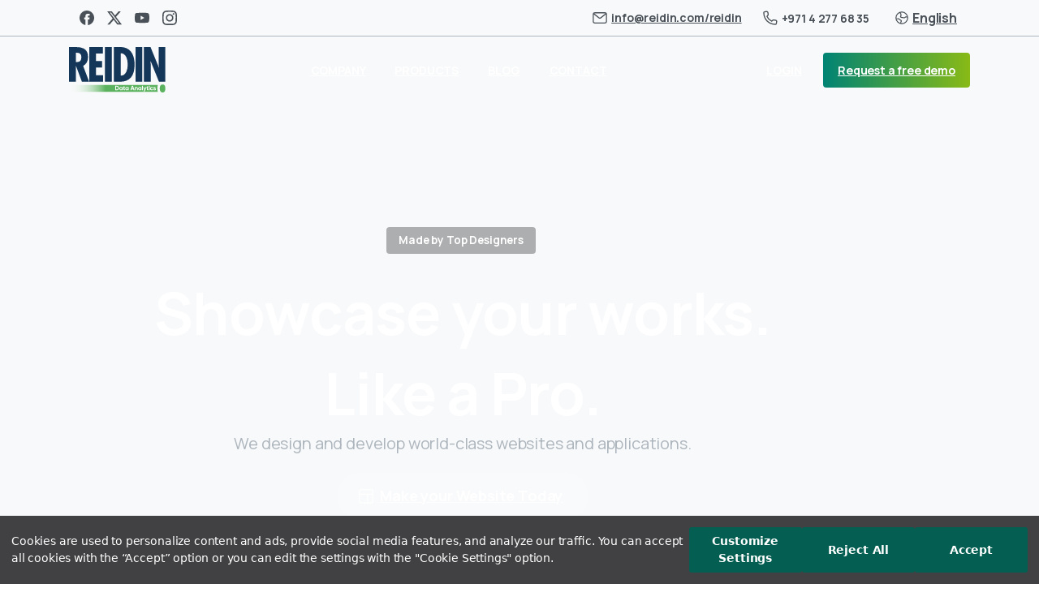

--- FILE ---
content_type: text/html; charset=UTF-8
request_url: https://reidin.com/homepage-slides-elementor/
body_size: 30365
content:
<!doctype html>
<html lang="en-US">
<head>
	<meta charset="UTF-8">
	<meta name="viewport" content="width=device-width, initial-scale=1, user-scalable=0">
	<link rel="profile" href="https://gmpg.org/xfn/11">
	<link rel="pingback" href="https://reidin.com/xmlrpc.php" />
	<meta name='robots' content='index, follow, max-image-preview:large, max-snippet:-1, max-video-preview:-1' />
	<style>img:is([sizes="auto" i], [sizes^="auto," i]) { contain-intrinsic-size: 3000px 1500px }</style>
	
	<!-- This site is optimized with the Yoast SEO plugin v23.8 - https://yoast.com/wordpress/plugins/seo/ -->
	<title>YATAŞ SUNUM - REIDIN</title>
	<link rel="canonical" href="https://reidin.com/homepage-slides-elementor/" />
	<meta property="og:locale" content="en_US" />
	<meta property="og:type" content="article" />
	<meta property="og:title" content="YATAŞ SUNUM - REIDIN" />
	<meta property="og:description" content="Made by Top Designers Showcase your works. Like a Pro. We design and develop world-class websites and applications. Make your Website Today Made with Love in France Essentials theme contains many awesome tabs layouts with very powerful features, you can..." />
	<meta property="og:url" content="https://reidin.com/homepage-slides-elementor/" />
	<meta property="og:site_name" content="REIDIN" />
	<meta property="article:publisher" content="https://facebook.com/reidincom" />
	<meta property="article:modified_time" content="2021-12-02T23:14:19+00:00" />
	<meta property="og:image" content="https://essentials.pixfort.com/slides/wp-content/uploads/sites/10/2020/05/image-ipad-slides-1024x683.jpg" />
	<meta name="twitter:card" content="summary_large_image" />
	<meta name="twitter:site" content="@reidincom" />
	<meta name="twitter:label1" content="Est. reading time" />
	<meta name="twitter:data1" content="4 minutes" />
	<script type="application/ld+json" class="yoast-schema-graph">{"@context":"https://schema.org","@graph":[{"@type":"WebPage","@id":"https://reidin.com/homepage-slides-elementor/","url":"https://reidin.com/homepage-slides-elementor/","name":"YATAŞ SUNUM - REIDIN","isPartOf":{"@id":"https://reidin.com/#website"},"primaryImageOfPage":{"@id":"https://reidin.com/homepage-slides-elementor/#primaryimage"},"image":{"@id":"https://reidin.com/homepage-slides-elementor/#primaryimage"},"thumbnailUrl":"https://essentials.pixfort.com/slides/wp-content/uploads/sites/10/2020/05/image-ipad-slides-1024x683.jpg","datePublished":"2020-06-17T16:00:44+00:00","dateModified":"2021-12-02T23:14:19+00:00","breadcrumb":{"@id":"https://reidin.com/homepage-slides-elementor/#breadcrumb"},"inLanguage":"en-US","potentialAction":[{"@type":"ReadAction","target":["https://reidin.com/homepage-slides-elementor/"]}]},{"@type":"ImageObject","inLanguage":"en-US","@id":"https://reidin.com/homepage-slides-elementor/#primaryimage","url":"https://essentials.pixfort.com/slides/wp-content/uploads/sites/10/2020/05/image-ipad-slides-1024x683.jpg","contentUrl":"https://essentials.pixfort.com/slides/wp-content/uploads/sites/10/2020/05/image-ipad-slides-1024x683.jpg"},{"@type":"BreadcrumbList","@id":"https://reidin.com/homepage-slides-elementor/#breadcrumb","itemListElement":[{"@type":"ListItem","position":1,"name":"Home","item":"https://reidin.com/"},{"@type":"ListItem","position":2,"name":"YATAŞ SUNUM"}]},{"@type":"WebSite","@id":"https://reidin.com/#website","url":"https://reidin.com/","name":"REIDIN","description":"Data Analytics","potentialAction":[{"@type":"SearchAction","target":{"@type":"EntryPoint","urlTemplate":"https://reidin.com/?s={search_term_string}"},"query-input":{"@type":"PropertyValueSpecification","valueRequired":true,"valueName":"search_term_string"}}],"inLanguage":"en-US"}]}</script>
	<!-- / Yoast SEO plugin. -->


<link rel='dns-prefetch' href='//www.recaptcha.net' />
<link rel="alternate" type="application/rss+xml" title="REIDIN &raquo; Feed" href="https://reidin.com/feed/" />
<link rel="alternate" type="application/rss+xml" title="REIDIN &raquo; Comments Feed" href="https://reidin.com/comments/feed/" />
<link rel="preconnect" href="https://fonts.gstatic.com/" crossorigin><link rel="preconnect" href="https://fonts.googleapis.com/" crossorigin><script type="text/javascript">
/* <![CDATA[ */
window._wpemojiSettings = {"baseUrl":"https:\/\/s.w.org\/images\/core\/emoji\/16.0.1\/72x72\/","ext":".png","svgUrl":"https:\/\/s.w.org\/images\/core\/emoji\/16.0.1\/svg\/","svgExt":".svg","source":{"concatemoji":"https:\/\/reidin.com\/wp-includes\/js\/wp-emoji-release.min.js?ver=6.8.3"}};
/*! This file is auto-generated */
!function(s,n){var o,i,e;function c(e){try{var t={supportTests:e,timestamp:(new Date).valueOf()};sessionStorage.setItem(o,JSON.stringify(t))}catch(e){}}function p(e,t,n){e.clearRect(0,0,e.canvas.width,e.canvas.height),e.fillText(t,0,0);var t=new Uint32Array(e.getImageData(0,0,e.canvas.width,e.canvas.height).data),a=(e.clearRect(0,0,e.canvas.width,e.canvas.height),e.fillText(n,0,0),new Uint32Array(e.getImageData(0,0,e.canvas.width,e.canvas.height).data));return t.every(function(e,t){return e===a[t]})}function u(e,t){e.clearRect(0,0,e.canvas.width,e.canvas.height),e.fillText(t,0,0);for(var n=e.getImageData(16,16,1,1),a=0;a<n.data.length;a++)if(0!==n.data[a])return!1;return!0}function f(e,t,n,a){switch(t){case"flag":return n(e,"\ud83c\udff3\ufe0f\u200d\u26a7\ufe0f","\ud83c\udff3\ufe0f\u200b\u26a7\ufe0f")?!1:!n(e,"\ud83c\udde8\ud83c\uddf6","\ud83c\udde8\u200b\ud83c\uddf6")&&!n(e,"\ud83c\udff4\udb40\udc67\udb40\udc62\udb40\udc65\udb40\udc6e\udb40\udc67\udb40\udc7f","\ud83c\udff4\u200b\udb40\udc67\u200b\udb40\udc62\u200b\udb40\udc65\u200b\udb40\udc6e\u200b\udb40\udc67\u200b\udb40\udc7f");case"emoji":return!a(e,"\ud83e\udedf")}return!1}function g(e,t,n,a){var r="undefined"!=typeof WorkerGlobalScope&&self instanceof WorkerGlobalScope?new OffscreenCanvas(300,150):s.createElement("canvas"),o=r.getContext("2d",{willReadFrequently:!0}),i=(o.textBaseline="top",o.font="600 32px Arial",{});return e.forEach(function(e){i[e]=t(o,e,n,a)}),i}function t(e){var t=s.createElement("script");t.src=e,t.defer=!0,s.head.appendChild(t)}"undefined"!=typeof Promise&&(o="wpEmojiSettingsSupports",i=["flag","emoji"],n.supports={everything:!0,everythingExceptFlag:!0},e=new Promise(function(e){s.addEventListener("DOMContentLoaded",e,{once:!0})}),new Promise(function(t){var n=function(){try{var e=JSON.parse(sessionStorage.getItem(o));if("object"==typeof e&&"number"==typeof e.timestamp&&(new Date).valueOf()<e.timestamp+604800&&"object"==typeof e.supportTests)return e.supportTests}catch(e){}return null}();if(!n){if("undefined"!=typeof Worker&&"undefined"!=typeof OffscreenCanvas&&"undefined"!=typeof URL&&URL.createObjectURL&&"undefined"!=typeof Blob)try{var e="postMessage("+g.toString()+"("+[JSON.stringify(i),f.toString(),p.toString(),u.toString()].join(",")+"));",a=new Blob([e],{type:"text/javascript"}),r=new Worker(URL.createObjectURL(a),{name:"wpTestEmojiSupports"});return void(r.onmessage=function(e){c(n=e.data),r.terminate(),t(n)})}catch(e){}c(n=g(i,f,p,u))}t(n)}).then(function(e){for(var t in e)n.supports[t]=e[t],n.supports.everything=n.supports.everything&&n.supports[t],"flag"!==t&&(n.supports.everythingExceptFlag=n.supports.everythingExceptFlag&&n.supports[t]);n.supports.everythingExceptFlag=n.supports.everythingExceptFlag&&!n.supports.flag,n.DOMReady=!1,n.readyCallback=function(){n.DOMReady=!0}}).then(function(){return e}).then(function(){var e;n.supports.everything||(n.readyCallback(),(e=n.source||{}).concatemoji?t(e.concatemoji):e.wpemoji&&e.twemoji&&(t(e.twemoji),t(e.wpemoji)))}))}((window,document),window._wpemojiSettings);
/* ]]> */
</script>
<style id='wp-emoji-styles-inline-css' type='text/css'>

	img.wp-smiley, img.emoji {
		display: inline !important;
		border: none !important;
		box-shadow: none !important;
		height: 1em !important;
		width: 1em !important;
		margin: 0 0.07em !important;
		vertical-align: -0.1em !important;
		background: none !important;
		padding: 0 !important;
	}
</style>
<style id='pixfort-core-pix-small-search-style-inline-css' type='text/css'>
/*!*************************************************************************************************************************************************************************************************************************************************************************************!*\
  !*** css ./node_modules/@wordpress/scripts/node_modules/css-loader/dist/cjs.js??ruleSet[1].rules[4].use[1]!./node_modules/postcss-loader/dist/cjs.js??ruleSet[1].rules[4].use[2]!./node_modules/sass-loader/dist/cjs.js??ruleSet[1].rules[4].use[3]!./dev/blocks/search/style.scss ***!
  \*************************************************************************************************************************************************************************************************************************************************************************************/
/**
 * The following styles get applied both on the front of your site
 * and in the editor.
 *
 * Replace them with your own styles or remove the file completely.
 */

/*# sourceMappingURL=style-index.css.map*/
</style>
<style id='global-styles-inline-css' type='text/css'>
:root{--wp--preset--aspect-ratio--square: 1;--wp--preset--aspect-ratio--4-3: 4/3;--wp--preset--aspect-ratio--3-4: 3/4;--wp--preset--aspect-ratio--3-2: 3/2;--wp--preset--aspect-ratio--2-3: 2/3;--wp--preset--aspect-ratio--16-9: 16/9;--wp--preset--aspect-ratio--9-16: 9/16;--wp--preset--color--black: #000000;--wp--preset--color--cyan-bluish-gray: #abb8c3;--wp--preset--color--white: #ffffff;--wp--preset--color--pale-pink: #f78da7;--wp--preset--color--vivid-red: #cf2e2e;--wp--preset--color--luminous-vivid-orange: #ff6900;--wp--preset--color--luminous-vivid-amber: #fcb900;--wp--preset--color--light-green-cyan: #7bdcb5;--wp--preset--color--vivid-green-cyan: #00d084;--wp--preset--color--pale-cyan-blue: #8ed1fc;--wp--preset--color--vivid-cyan-blue: #0693e3;--wp--preset--color--vivid-purple: #9b51e0;--wp--preset--gradient--vivid-cyan-blue-to-vivid-purple: linear-gradient(135deg,rgba(6,147,227,1) 0%,rgb(155,81,224) 100%);--wp--preset--gradient--light-green-cyan-to-vivid-green-cyan: linear-gradient(135deg,rgb(122,220,180) 0%,rgb(0,208,130) 100%);--wp--preset--gradient--luminous-vivid-amber-to-luminous-vivid-orange: linear-gradient(135deg,rgba(252,185,0,1) 0%,rgba(255,105,0,1) 100%);--wp--preset--gradient--luminous-vivid-orange-to-vivid-red: linear-gradient(135deg,rgba(255,105,0,1) 0%,rgb(207,46,46) 100%);--wp--preset--gradient--very-light-gray-to-cyan-bluish-gray: linear-gradient(135deg,rgb(238,238,238) 0%,rgb(169,184,195) 100%);--wp--preset--gradient--cool-to-warm-spectrum: linear-gradient(135deg,rgb(74,234,220) 0%,rgb(151,120,209) 20%,rgb(207,42,186) 40%,rgb(238,44,130) 60%,rgb(251,105,98) 80%,rgb(254,248,76) 100%);--wp--preset--gradient--blush-light-purple: linear-gradient(135deg,rgb(255,206,236) 0%,rgb(152,150,240) 100%);--wp--preset--gradient--blush-bordeaux: linear-gradient(135deg,rgb(254,205,165) 0%,rgb(254,45,45) 50%,rgb(107,0,62) 100%);--wp--preset--gradient--luminous-dusk: linear-gradient(135deg,rgb(255,203,112) 0%,rgb(199,81,192) 50%,rgb(65,88,208) 100%);--wp--preset--gradient--pale-ocean: linear-gradient(135deg,rgb(255,245,203) 0%,rgb(182,227,212) 50%,rgb(51,167,181) 100%);--wp--preset--gradient--electric-grass: linear-gradient(135deg,rgb(202,248,128) 0%,rgb(113,206,126) 100%);--wp--preset--gradient--midnight: linear-gradient(135deg,rgb(2,3,129) 0%,rgb(40,116,252) 100%);--wp--preset--font-size--small: 13px;--wp--preset--font-size--medium: 20px;--wp--preset--font-size--large: 36px;--wp--preset--font-size--x-large: 42px;--wp--preset--spacing--20: 0.44rem;--wp--preset--spacing--30: 0.67rem;--wp--preset--spacing--40: 1rem;--wp--preset--spacing--50: 1.5rem;--wp--preset--spacing--60: 2.25rem;--wp--preset--spacing--70: 3.38rem;--wp--preset--spacing--80: 5.06rem;--wp--preset--shadow--natural: 6px 6px 9px rgba(0, 0, 0, 0.2);--wp--preset--shadow--deep: 12px 12px 50px rgba(0, 0, 0, 0.4);--wp--preset--shadow--sharp: 6px 6px 0px rgba(0, 0, 0, 0.2);--wp--preset--shadow--outlined: 6px 6px 0px -3px rgba(255, 255, 255, 1), 6px 6px rgba(0, 0, 0, 1);--wp--preset--shadow--crisp: 6px 6px 0px rgba(0, 0, 0, 1);}:where(body) { margin: 0; }.wp-site-blocks > .alignleft { float: left; margin-right: 2em; }.wp-site-blocks > .alignright { float: right; margin-left: 2em; }.wp-site-blocks > .aligncenter { justify-content: center; margin-left: auto; margin-right: auto; }:where(.is-layout-flex){gap: 0.5em;}:where(.is-layout-grid){gap: 0.5em;}.is-layout-flow > .alignleft{float: left;margin-inline-start: 0;margin-inline-end: 2em;}.is-layout-flow > .alignright{float: right;margin-inline-start: 2em;margin-inline-end: 0;}.is-layout-flow > .aligncenter{margin-left: auto !important;margin-right: auto !important;}.is-layout-constrained > .alignleft{float: left;margin-inline-start: 0;margin-inline-end: 2em;}.is-layout-constrained > .alignright{float: right;margin-inline-start: 2em;margin-inline-end: 0;}.is-layout-constrained > .aligncenter{margin-left: auto !important;margin-right: auto !important;}.is-layout-constrained > :where(:not(.alignleft):not(.alignright):not(.alignfull)){margin-left: auto !important;margin-right: auto !important;}body .is-layout-flex{display: flex;}.is-layout-flex{flex-wrap: wrap;align-items: center;}.is-layout-flex > :is(*, div){margin: 0;}body .is-layout-grid{display: grid;}.is-layout-grid > :is(*, div){margin: 0;}body{padding-top: 0px;padding-right: 0px;padding-bottom: 0px;padding-left: 0px;}a:where(:not(.wp-element-button)){text-decoration: underline;}:root :where(.wp-element-button, .wp-block-button__link){background-color: #32373c;border-width: 0;color: #fff;font-family: inherit;font-size: inherit;line-height: inherit;padding: calc(0.667em + 2px) calc(1.333em + 2px);text-decoration: none;}.has-black-color{color: var(--wp--preset--color--black) !important;}.has-cyan-bluish-gray-color{color: var(--wp--preset--color--cyan-bluish-gray) !important;}.has-white-color{color: var(--wp--preset--color--white) !important;}.has-pale-pink-color{color: var(--wp--preset--color--pale-pink) !important;}.has-vivid-red-color{color: var(--wp--preset--color--vivid-red) !important;}.has-luminous-vivid-orange-color{color: var(--wp--preset--color--luminous-vivid-orange) !important;}.has-luminous-vivid-amber-color{color: var(--wp--preset--color--luminous-vivid-amber) !important;}.has-light-green-cyan-color{color: var(--wp--preset--color--light-green-cyan) !important;}.has-vivid-green-cyan-color{color: var(--wp--preset--color--vivid-green-cyan) !important;}.has-pale-cyan-blue-color{color: var(--wp--preset--color--pale-cyan-blue) !important;}.has-vivid-cyan-blue-color{color: var(--wp--preset--color--vivid-cyan-blue) !important;}.has-vivid-purple-color{color: var(--wp--preset--color--vivid-purple) !important;}.has-black-background-color{background-color: var(--wp--preset--color--black) !important;}.has-cyan-bluish-gray-background-color{background-color: var(--wp--preset--color--cyan-bluish-gray) !important;}.has-white-background-color{background-color: var(--wp--preset--color--white) !important;}.has-pale-pink-background-color{background-color: var(--wp--preset--color--pale-pink) !important;}.has-vivid-red-background-color{background-color: var(--wp--preset--color--vivid-red) !important;}.has-luminous-vivid-orange-background-color{background-color: var(--wp--preset--color--luminous-vivid-orange) !important;}.has-luminous-vivid-amber-background-color{background-color: var(--wp--preset--color--luminous-vivid-amber) !important;}.has-light-green-cyan-background-color{background-color: var(--wp--preset--color--light-green-cyan) !important;}.has-vivid-green-cyan-background-color{background-color: var(--wp--preset--color--vivid-green-cyan) !important;}.has-pale-cyan-blue-background-color{background-color: var(--wp--preset--color--pale-cyan-blue) !important;}.has-vivid-cyan-blue-background-color{background-color: var(--wp--preset--color--vivid-cyan-blue) !important;}.has-vivid-purple-background-color{background-color: var(--wp--preset--color--vivid-purple) !important;}.has-black-border-color{border-color: var(--wp--preset--color--black) !important;}.has-cyan-bluish-gray-border-color{border-color: var(--wp--preset--color--cyan-bluish-gray) !important;}.has-white-border-color{border-color: var(--wp--preset--color--white) !important;}.has-pale-pink-border-color{border-color: var(--wp--preset--color--pale-pink) !important;}.has-vivid-red-border-color{border-color: var(--wp--preset--color--vivid-red) !important;}.has-luminous-vivid-orange-border-color{border-color: var(--wp--preset--color--luminous-vivid-orange) !important;}.has-luminous-vivid-amber-border-color{border-color: var(--wp--preset--color--luminous-vivid-amber) !important;}.has-light-green-cyan-border-color{border-color: var(--wp--preset--color--light-green-cyan) !important;}.has-vivid-green-cyan-border-color{border-color: var(--wp--preset--color--vivid-green-cyan) !important;}.has-pale-cyan-blue-border-color{border-color: var(--wp--preset--color--pale-cyan-blue) !important;}.has-vivid-cyan-blue-border-color{border-color: var(--wp--preset--color--vivid-cyan-blue) !important;}.has-vivid-purple-border-color{border-color: var(--wp--preset--color--vivid-purple) !important;}.has-vivid-cyan-blue-to-vivid-purple-gradient-background{background: var(--wp--preset--gradient--vivid-cyan-blue-to-vivid-purple) !important;}.has-light-green-cyan-to-vivid-green-cyan-gradient-background{background: var(--wp--preset--gradient--light-green-cyan-to-vivid-green-cyan) !important;}.has-luminous-vivid-amber-to-luminous-vivid-orange-gradient-background{background: var(--wp--preset--gradient--luminous-vivid-amber-to-luminous-vivid-orange) !important;}.has-luminous-vivid-orange-to-vivid-red-gradient-background{background: var(--wp--preset--gradient--luminous-vivid-orange-to-vivid-red) !important;}.has-very-light-gray-to-cyan-bluish-gray-gradient-background{background: var(--wp--preset--gradient--very-light-gray-to-cyan-bluish-gray) !important;}.has-cool-to-warm-spectrum-gradient-background{background: var(--wp--preset--gradient--cool-to-warm-spectrum) !important;}.has-blush-light-purple-gradient-background{background: var(--wp--preset--gradient--blush-light-purple) !important;}.has-blush-bordeaux-gradient-background{background: var(--wp--preset--gradient--blush-bordeaux) !important;}.has-luminous-dusk-gradient-background{background: var(--wp--preset--gradient--luminous-dusk) !important;}.has-pale-ocean-gradient-background{background: var(--wp--preset--gradient--pale-ocean) !important;}.has-electric-grass-gradient-background{background: var(--wp--preset--gradient--electric-grass) !important;}.has-midnight-gradient-background{background: var(--wp--preset--gradient--midnight) !important;}.has-small-font-size{font-size: var(--wp--preset--font-size--small) !important;}.has-medium-font-size{font-size: var(--wp--preset--font-size--medium) !important;}.has-large-font-size{font-size: var(--wp--preset--font-size--large) !important;}.has-x-large-font-size{font-size: var(--wp--preset--font-size--x-large) !important;}
:where(.wp-block-post-template.is-layout-flex){gap: 1.25em;}:where(.wp-block-post-template.is-layout-grid){gap: 1.25em;}
:where(.wp-block-columns.is-layout-flex){gap: 2em;}:where(.wp-block-columns.is-layout-grid){gap: 2em;}
:root :where(.wp-block-pullquote){font-size: 1.5em;line-height: 1.6;}
</style>
<link rel='stylesheet' id='rdStyle-css' href='https://reidin.com/wp-content/plugins/doption-form/css/custom.css?ver=6.8.3' type='text/css' media='all' />
<link rel='stylesheet' id='ivory-search-styles-css' href='https://reidin.com/wp-content/plugins/add-search-to-menu/public/css/ivory-search.min.css?ver=5.5.7' type='text/css' media='all' />
<link rel='stylesheet' id='parent-style-css' href='https://reidin.com/wp-content/themes/essentials/style.css?ver=6.8.3' type='text/css' media='all' />
<link rel='stylesheet' id='pixfort-bootstrap-css' href='https://reidin.com/wp-content/themes/essentials/inc/css/bootstrap.min.css?ver=3.2.12' type='text/css' media='all' />
<link rel='stylesheet' id='pix-essentials-style-2-css' href='https://reidin.com/wp-content/uploads/wp-scss-cache/pix-essentials-style-2.css?ver=165531992' type='text/css' media='all' />
<link rel='stylesheet' id='elementor-icons-css' href='https://reidin.com/wp-content/plugins/elementor/assets/lib/eicons/css/elementor-icons.min.css?ver=5.40.0' type='text/css' media='all' />
<link rel='stylesheet' id='elementor-frontend-css' href='https://reidin.com/wp-content/plugins/elementor/assets/css/frontend.min.css?ver=3.29.2' type='text/css' media='all' />
<style id='elementor-frontend-inline-css' type='text/css'>
.elementor-kit-6{--e-global-color-primary:#6EC1E4;--e-global-color-secondary:#54595F;--e-global-color-text:#7A7A7A;--e-global-color-accent:#61CE70;--e-global-color-0d53f10:#0B2227;--e-global-color-c8e1306:#062028;--e-global-color-1e67c24:#00835D;--e-global-color-cdde38c:#101010;--e-global-typography-primary-font-family:"Manrope";--e-global-typography-primary-font-weight:600;--e-global-typography-secondary-font-family:"Manrope";--e-global-typography-secondary-font-weight:400;--e-global-typography-text-font-family:"Manrope";--e-global-typography-text-font-weight:400;--e-global-typography-accent-font-family:"Manrope";--e-global-typography-accent-font-weight:500;font-family:"Manrope", Sans-serif;}.elementor-kit-6 e-page-transition{background-color:#FFBC7D;}.elementor-kit-6 a{font-family:"Manrope", Sans-serif;}.elementor-kit-6 h1{font-family:"Manrope", Sans-serif;}.elementor-kit-6 h2{font-family:"Manrope", Sans-serif;}.elementor-kit-6 h3{font-family:"Manrope", Sans-serif;}.elementor-kit-6 h4{font-family:"Manrope", Sans-serif;}.elementor-kit-6 h5{font-family:"Manrope", Sans-serif;}.elementor-kit-6 h6{font-family:"Manrope", Sans-serif;}.elementor-section.elementor-section-boxed > .elementor-container{max-width:1140px;}.e-con{--container-max-width:1140px;}.elementor-widget:not(:last-child){margin-block-end:20px;}.elementor-element{--widgets-spacing:20px 20px;--widgets-spacing-row:20px;--widgets-spacing-column:20px;}{}h1.entry-title{display:var(--page-title-display);}@media(max-width:1024px){.elementor-section.elementor-section-boxed > .elementor-container{max-width:1024px;}.e-con{--container-max-width:1024px;}}@media(max-width:767px){.elementor-section.elementor-section-boxed > .elementor-container{max-width:767px;}.e-con{--container-max-width:767px;}}
.elementor-13334 .elementor-element.elementor-element-21c9680{transition:background 0.3s, border 0.3s, border-radius 0.3s, box-shadow 0.3s;padding:100px 0px 100px 0px;}.elementor-13334 .elementor-element.elementor-element-21c9680 > .elementor-background-overlay{transition:background 0.3s, border-radius 0.3s, opacity 0.3s;}.elementor-13334 .elementor-element.elementor-element-a997892.elementor-column > .elementor-widget-wrap{justify-content:center;}.elementor-13334 .elementor-element.elementor-element-d734091{padding:180px 0px 0px 0px;}.elementor-13334 .elementor-element.elementor-element-0b3d5ee > .elementor-widget-container{margin:0px 0px -20px 0px;}.elementor-13334 .elementor-element.elementor-element-1539d13 p{margin-bottom:0;}.elementor-13334 .elementor-element.elementor-element-ce8fc11 > .elementor-container{max-width:930px;}.elementor-13334 .elementor-element.elementor-element-ce8fc11{padding:0px 0px 0px 0px;}.elementor-13334 .elementor-element.elementor-element-157e6e6{z-index:1;}.elementor-13334 .elementor-element.elementor-element-f0e47a6 > .elementor-background-overlay{background-color:#AD50FF;opacity:0.9;transition:background 0.3s, border-radius 0.3s, opacity 0.3s;}.elementor-13334 .elementor-element.elementor-element-f0e47a6{transition:background 0.3s, border 0.3s, border-radius 0.3s, box-shadow 0.3s;padding:100px 0px 100px 0px;}.elementor-13334 .elementor-element.elementor-element-8786c10.elementor-column > .elementor-widget-wrap{justify-content:center;}.elementor-13334 .elementor-element.elementor-element-5deb3c5{padding:180px 0px 0px 0px;}.elementor-13334 .elementor-element.elementor-element-4fe3b9a > .elementor-widget-container{margin:0px 0px -15px 0px;}.elementor-13334 .elementor-element.elementor-element-2d6db9a p{margin-bottom:0;}.elementor-13334 .elementor-element.elementor-element-91c94b1{padding:60px 0px 100px 0px;}.elementor-13334 .elementor-element.elementor-element-5410d60 > .elementor-widget-container{background-color:#F8D05A;padding:50px 30px 50px 30px;border-radius:10px 10px 10px 10px;}.elementor-13334 .elementor-element.elementor-element-5410d60 .pix-feature-el{text-align:left !important;}.elementor-13334 .elementor-element.elementor-element-7f169d5 > .elementor-widget-container{background-color:rgba(0, 119, 43, 0.15);padding:50px 30px 50px 30px;border-radius:10px 10px 10px 10px;}.elementor-13334 .elementor-element.elementor-element-7f169d5 .pix-feature-el{text-align:left !important;}.elementor-13334 .elementor-element.elementor-element-73e042a > .elementor-widget-container{background-color:#7D8DFF;padding:50px 30px 50px 30px;border-radius:10px 10px 10px 10px;}.elementor-13334 .elementor-element.elementor-element-73e042a .pix-feature-el{text-align:left !important;}.elementor-13334 .elementor-element.elementor-element-4f61828 > .elementor-background-overlay{background-color:#FF6557;opacity:0.9;transition:background 0.3s, border-radius 0.3s, opacity 0.3s;}.elementor-13334 .elementor-element.elementor-element-4f61828{transition:background 0.3s, border 0.3s, border-radius 0.3s, box-shadow 0.3s;padding:100px 0px 100px 0px;}.elementor-13334 .elementor-element.elementor-element-954896a.elementor-column > .elementor-widget-wrap{justify-content:center;}.elementor-13334 .elementor-element.elementor-element-44d5db3{padding:180px 0px 0px 0px;}.elementor-13334 .elementor-element.elementor-element-5ccd681 > .elementor-widget-container{margin:0px 0px -15px 0px;}.elementor-13334 .elementor-element.elementor-element-d73b583 p{margin-bottom:0;}.elementor-13334 .elementor-element.elementor-element-5c06a79 > .elementor-widget-container{padding:100px 0px 40px 0px;}.elementor-13334 .elementor-element.elementor-element-799ee0f > .elementor-background-overlay{background-color:#37F2A1;opacity:0.9;transition:background 0.3s, border-radius 0.3s, opacity 0.3s;}.elementor-13334 .elementor-element.elementor-element-799ee0f{transition:background 0.3s, border 0.3s, border-radius 0.3s, box-shadow 0.3s;padding:100px 0px 100px 0px;}.elementor-13334 .elementor-element.elementor-element-c82b260.elementor-column > .elementor-widget-wrap{justify-content:center;}.elementor-13334 .elementor-element.elementor-element-f25ecc8{padding:180px 0px 0px 0px;}.elementor-bc-flex-widget .elementor-13334 .elementor-element.elementor-element-2d987c6.elementor-column .elementor-widget-wrap{align-items:center;}.elementor-13334 .elementor-element.elementor-element-2d987c6.elementor-column.elementor-element[data-element_type="column"] > .elementor-widget-wrap.elementor-element-populated{align-content:center;align-items:center;}.elementor-13334 .elementor-element.elementor-element-7fe7ee1 > .elementor-widget-container{margin:0px 0px -15px 0px;}.elementor-13334 .elementor-element.elementor-element-701dc18 p{margin-bottom:0;}.elementor-13334 .elementor-element.elementor-element-13b43a1 > .elementor-widget-container{padding:020px 0px 20px 0px;}.elementor-13334 .elementor-element.elementor-element-13b43a1 .pix-feature-el{text-align:left !important;}.elementor-13334 .elementor-element.elementor-element-8e8535e > .elementor-widget-container{padding:20px 0px 20px 0px;}.elementor-13334 .elementor-element.elementor-element-8e8535e .pix-feature-el{text-align:left !important;}.elementor-bc-flex-widget .elementor-13334 .elementor-element.elementor-element-b2db0f3.elementor-column .elementor-widget-wrap{align-items:center;}.elementor-13334 .elementor-element.elementor-element-b2db0f3.elementor-column.elementor-element[data-element_type="column"] > .elementor-widget-wrap.elementor-element-populated{align-content:center;align-items:center;}.elementor-13334 .elementor-element.elementor-element-33b491e > .elementor-background-overlay{background-color:#F8D05A;opacity:0.9;transition:background 0.3s, border-radius 0.3s, opacity 0.3s;}.elementor-13334 .elementor-element.elementor-element-33b491e{transition:background 0.3s, border 0.3s, border-radius 0.3s, box-shadow 0.3s;padding:140px 0px 140px 0px;}.elementor-13334 .elementor-element.elementor-element-f069d5d.elementor-column > .elementor-widget-wrap{justify-content:center;}.elementor-13334 .elementor-element.elementor-element-b4c75ee:not(.elementor-motion-effects-element-type-background), .elementor-13334 .elementor-element.elementor-element-b4c75ee > .elementor-motion-effects-container > .elementor-motion-effects-layer{background-color:#F8D05A;}.elementor-13334 .elementor-element.elementor-element-b4c75ee, .elementor-13334 .elementor-element.elementor-element-b4c75ee > .elementor-background-overlay{border-radius:10px 10px 10px 10px;}.elementor-13334 .elementor-element.elementor-element-b4c75ee{transition:background 0.3s, border 0.3s, border-radius 0.3s, box-shadow 0.3s;padding:80px 80px 80px 80px;}.elementor-13334 .elementor-element.elementor-element-b4c75ee > .elementor-background-overlay{transition:background 0.3s, border-radius 0.3s, opacity 0.3s;}.elementor-13334 .elementor-element.elementor-element-64e1159 > .elementor-widget-container{margin:0px 0px -15px 0px;}.elementor-13334 .elementor-element.elementor-element-58115ad p{margin-bottom:0;}@media(max-width:1024px){}@media(max-width:767px){}
</style>
<link rel='stylesheet' id='font-awesome-5-all-css' href='https://reidin.com/wp-content/plugins/elementor/assets/lib/font-awesome/css/all.min.css?ver=3.29.2' type='text/css' media='all' />
<link rel='stylesheet' id='font-awesome-4-shim-css' href='https://reidin.com/wp-content/plugins/elementor/assets/lib/font-awesome/css/v4-shims.min.css?ver=3.29.2' type='text/css' media='all' />
<link rel='stylesheet' id='swiper-css' href='https://reidin.com/wp-content/plugins/elementor/assets/lib/swiper/v8/css/swiper.min.css?ver=8.4.5' type='text/css' media='all' />
<link rel='stylesheet' id='e-swiper-css' href='https://reidin.com/wp-content/plugins/elementor/assets/css/conditionals/e-swiper.min.css?ver=3.29.2' type='text/css' media='all' />
<script type="text/javascript" src="https://www.recaptcha.net/recaptcha/api.js?render=6LesTuIkAAAAAO0gqaGXloEqo4KjWWYBgsR3AFg7&amp;ver=1.0.0" id="googleRecaptcha-js"></script>
<script type="text/javascript" src="https://reidin.com/wp-includes/js/jquery/jquery.min.js?ver=3.7.1" id="jquery-core-js"></script>
<script type="text/javascript" src="https://reidin.com/wp-content/plugins/elementor/assets/lib/font-awesome/js/v4-shims.min.js?ver=3.29.2" id="font-awesome-4-shim-js"></script>
<link rel="https://api.w.org/" href="https://reidin.com/wp-json/" /><link rel="alternate" title="JSON" type="application/json" href="https://reidin.com/wp-json/wp/v2/pages/13334" /><link rel='shortlink' href='https://reidin.com/?p=13334' />
<link rel="alternate" title="oEmbed (JSON)" type="application/json+oembed" href="https://reidin.com/wp-json/oembed/1.0/embed?url=https%3A%2F%2Freidin.com%2Fhomepage-slides-elementor%2F" />
<link rel="alternate" title="oEmbed (XML)" type="text/xml+oembed" href="https://reidin.com/wp-json/oembed/1.0/embed?url=https%3A%2F%2Freidin.com%2Fhomepage-slides-elementor%2F&#038;format=xml" />
    <script>
    // burası


    grecaptcha.ready(function() {
        grecaptcha.execute('6LesTuIkAAAAAO0gqaGXloEqo4KjWWYBgsR3AFg7', {action: 'Homepage'}).then(function(token) {
            console.log(token);
            document.getElementById("g-recaptcha-response").value = token;
        });
            });

    </script>
<meta name="generator" content="Elementor 3.29.2; features: additional_custom_breakpoints, e_local_google_fonts; settings: css_print_method-internal, google_font-enabled, font_display-auto">
			<style>
				.e-con.e-parent:nth-of-type(n+4):not(.e-lazyloaded):not(.e-no-lazyload),
				.e-con.e-parent:nth-of-type(n+4):not(.e-lazyloaded):not(.e-no-lazyload) * {
					background-image: none !important;
				}
				@media screen and (max-height: 1024px) {
					.e-con.e-parent:nth-of-type(n+3):not(.e-lazyloaded):not(.e-no-lazyload),
					.e-con.e-parent:nth-of-type(n+3):not(.e-lazyloaded):not(.e-no-lazyload) * {
						background-image: none !important;
					}
				}
				@media screen and (max-height: 640px) {
					.e-con.e-parent:nth-of-type(n+2):not(.e-lazyloaded):not(.e-no-lazyload),
					.e-con.e-parent:nth-of-type(n+2):not(.e-lazyloaded):not(.e-no-lazyload) * {
						background-image: none !important;
					}
				}
			</style>
			<link rel="stylesheet" type="text/css" href="https://assets.cookieseal.com/cookie-seal.css" />
<script id="cookieseal-script" src="https://assets.cookieseal.com/cookie-seal.js"></script><script>
    const currentLang = window.location.pathname.startsWith('/tr/') ? 'tr' : 'en';
	window.cookieSeal = new CookieSeal({
            tenantId: '64edfcba8311e00013d0190a',
            siteId: '87a66d12-8dfb-4dc9-8ee3-0a6b226c1fda',
            lang: currentLang,           
		    showLogo: false,
            onChangePreference: function(category, allowed) {
                if (category === 'MarketingCookies' && allowed) {
                    // Initialize marketing scripts / trackers under this comment line               
                     }                
				if (category === 'PerformanceCookies' && allowed) {
                    /// Initialize performance analytics scripts under this comment line
                }
                if (category === 'FunctionalCookies' && allowed) {
                    // Initialize functional analytics scripts under this comment line
                }
            },
        })
    </script><style class="wpcode-css-snippet"> @media screen and (max-width: 768px) {
            #myForm input {
	max-width: 45%;
	display: block;
	margin-right: 0;
	margin-bottom: 10px;
}
	 .containerForms {
		 max-width:100% !important;
	 }
        }</style><link rel="icon" href="https://reidin.com/wp-content/uploads/2021/10/cropped-favicon-reidin-white-1-32x32.png" sizes="32x32" />
<link rel="icon" href="https://reidin.com/wp-content/uploads/2021/10/cropped-favicon-reidin-white-1-192x192.png" sizes="192x192" />
<link rel="apple-touch-icon" href="https://reidin.com/wp-content/uploads/2021/10/cropped-favicon-reidin-white-1-180x180.png" />
<meta name="msapplication-TileImage" content="https://reidin.com/wp-content/uploads/2021/10/cropped-favicon-reidin-white-1-270x270.png" />
		<style type="text/css" id="wp-custom-css">
			
.pix-sliding-headline.h3.text-heading-default.font-weight-bold.msbColorWhite {
	opacity: 1;
	color: #fff !important;
}

.card-img-overlay.h-100.d-flex.flex-column.justify-content-end,
.pixfort-likes{
	display: none !important;
}
.scrolldown-wrapper {
	display: none;
}
.elementor-post__avatar {
	display: none;
}
.msb-scroll .scrolldown-wrapper {
	display: block;
}
.msb-bg-form {
        margin-bottom: 40px;
        border-radius: 10px;
    }
.msb-bg-form h4,.msb-bg-form span{
    color:#000 !important;
}
    .msb-bg-form .mf-checkbox-option input[type="checkbox"] + span::before {
        color: #5f7bff !important;
    }

.checkboxcontent {
	display: flex;
	/* flex-wrap: wrap; */
	align-items: first baseline;
	gap: 10px;
}
.rd-formCheckbox {
	width: 20px;
}
.post-sidebar-right p {
	color: #000000 !important;
}
/* pdf form  */
.ed_form {
	width: 100%;
	display: flex;
	background-color: #fff;
	padding: 10px;
	border-radius: 6px;
	justify-content: space-evenly;
	align-items:center;
}
.ed_form label, .ed_form p {
	display: block;
	color: #101010;
	
	font-size: 16px;
	font-weight: 600;
	line-height: 21px;
	width: 100%;
	margin-right: 10px;
}
.ed_form p span {
	margin-bottom:10px;
}
.ed_form input {
	background-color: #f5f5f5;
	width: 97%;
	border-radius: 4px;
	padding: 10px 0px 10px 5px;
	border-style: solid;
	border-width: 2px;
	border-color: #ededed;
}

.ed_form .submit {
            padding: 15px 20px 15px 20px;
             max-width: 250px;
         
            font-size: 16px;
            font-weight: 600;
            line-height: 18px;
            color: #FFFFFF;
            background-color: transparent;
            background-image: linear-gradient(50deg, #008374 0%, #89BA16 100%);
            border-style: none;
            border-radius: 5px 5px 5px 5px;
            box-shadow: 0px 7px 15px 0px rgba(65.99999999999999, 244, 172.0260869565217, 0.3);
        }
        .ed_form .submit::after, .ed_form .submit::before {
            content: " ";
            position: absolute;
            top: 50%;
            left: 50%;
            width: 22px;
            height: 22px;
            margin: -11px 0 0 -11px;
            border-style: solid;
            border-color: currentColor;
            border-width: 0;
            border-radius: 50%;
            opacity: 0;
            -webkit-transition: opacity .3s ease;
            transition: opacity .3s ease;
        }
      .ed_form .submit:hover {
            color: #FFFFFF;
            background-color: transparent;
            background-image: linear-gradient(180deg, #89BA16 0%, #008374 100%);
        }
/* intro css */
 .msbImage {
	 width: 100%;
	 height: 526px;
	 object-fit: contain;
	 object-position: left;
        }
  .msbColorWhite .slide-in-container span {
                        color:#ffffff !important;
font-size: 3rem;
                    }
.mbsTitleContent {
position:absolute; z-index: 1; width: 100%; text-align: center;left: 0; top:25%;color:#fff;
}
/* Blog yanında ucan nesne css */
.pix-floating-meta {
	display: none;
}


@media screen and (max-width: 600px) {
 .ed_form {
	
	flex-wrap: wrap;
}
	.ed_form .submit {
		max-width:100%;
	}
	.ed_form p, .ed_form input{
		width:100%;
		margin-right:0;
	}
	.msbImage {
	object-fit: cover;
	object-position: center;
}
	.mbsTitleContent {
	top: 40%;
}
	
	.flexHalf {
	width: 100%;
	display: block;
	margin-bottom: 30px;
}
}
		</style>
		</head>
<body class="wp-singular page-template-default page page-id-13334 wp-theme-essentials wp-child-theme-reidintheme-chlid  site-render-disable-page-transition essentials elementor-default elementor-kit-6 elementor-page elementor-page-13334" style="">

<div class="pix-page-loading-bg"></div>
<div class="pix-loading-circ-path"></div>
<div id="page" class="site bg-white">
	        <div class="pix-header-transparent pix-is-sticky-header pix-header-transparent-parent sticky-top2 position-relative">
            <div class="position-absolute w-100 ">
                 <div class="pix-topbar position-relative pix-header-desktop pix-topbar-normal  bg-transparent  text-white sticky-top2 p-sticky" style="z-index:999998;" >
     <div class="container-xl">
         <div class="row d-flex align-items-center align-items-stretch">
                          <div class="col-12 col-lg-6 column pix-header-min-height text-left justify-content-start py-md-0 d-flex align-items-center">
 				    <div class="pix-px-5 d-inline-block2 d-inline-flex align-items-between pix-social text-18 " data-anim-type="disabled">
        <a class="d-inline-flex align-items-center px-2 pix-header-text text-heading-default" target="_blank"  href="https://www.facebook.com/REIDINcom/" title="Facebook"><svg class="pixfort-icon " width="24" height="24"  data-name="Solid/pixfort-icon-facebook-1" viewBox="2 2 20 20"><path fill="var(--pf-icon-color)" fill-rule="evenodd" d="M12,2 C17.5228403,2 22,6.49603007 22,12.042148 C22,17.1426622 18.2133748,21.3550488 13.3091699,21.999013 L13.299,21.999 L13.2993358,14.2432707 L15.476925,14.2432707 L15.7655715,11.5132627 L13.2993358,11.5132627 L13.3029934,10.1467742 C13.3029934,9.43472725 13.3703545,9.05337521 14.3888162,9.05337521 L15.750301,9.05337521 L15.750301,6.32290806 L13.5722241,6.32290806 C10.9559654,6.32290806 10.0352533,7.64718738 10.0352533,9.87454164 L10.0352533,11.5134769 L8.404355,11.5134769 L8.404355,14.2437298 L10.0352533,14.2437298 L10.0352533,21.8900234 C5.45236562,20.9728053 2,16.9123412 2,12.042148 C2,6.49603007 6.47715974,2 12,2 Z"/></svg></a><a class="d-inline-flex align-items-center px-2 pix-header-text text-heading-default" target="_blank"  href="https://twitter.com/reidincom" title="X"><svg class="pixfort-icon " width="24" height="24"  data-name="Solid/pixfort-icon-x-1" viewBox="2 2 20 20"><g  stroke="none" stroke-width="var(--pf-icon-stroke-width)" fill="none" fill-rule="evenodd"><path d="M17.7511704,3 L20.8179669,3 L14.1179252,10.6577203 L22,21.0781532 L15.8283966,21.0781532 L10.9945766,14.7582163 L5.46358875,21.0781532 L2.39493812,21.0781532 L9.56130348,12.8873592 L2,3 L8.32828072,3 L12.6976313,8.77666528 L17.7511704,3 Z M16.674825,19.2425254 L18.3741714,19.2425254 L7.40490428,4.73921105 L5.58132851,4.73921105 L16.674825,19.2425254 Z"  fill="var(--pf-icon-color)"></path></g></svg></a><a class="d-inline-flex align-items-center px-2 pix-header-text text-heading-default" target="_blank"  href="https://www.youtube.com/user/REIDINcom" title="YouTube"><svg class="pixfort-icon " width="24" height="24"  data-name="Solid/pixfort-icon-youtube-1" viewBox="2 2 20 20"><path fill="var(--pf-icon-color)" fill-rule="evenodd" d="M12.4315186,18.8905856 L8.3328397,18.8156838 C7.00577805,18.7895832 5.67541376,18.8416844 4.37437293,18.5712779 C2.39518958,18.1672681 2.25497741,16.1863203 2.10826004,14.5246801 C1.90609831,12.1886237 1.98436092,9.81016622 2.36586612,7.49361026 C2.58123842,6.19377885 3.42881648,5.41816012 4.73956508,5.33375808 C9.16430487,5.02745068 13.6184682,5.06375155 18.0334001,5.20665501 C18.4996732,5.21975532 18.9691487,5.29135705 19.4289166,5.37285902 C21.6984322,5.77036862 21.7537764,8.01522286 21.9008941,9.90496851 C22.0476115,11.8142146 21.985662,13.733261 21.7052376,15.6295068 C21.4802576,17.1995447 21.0498133,18.5161765 19.23326,18.6432796 C16.9572392,18.8094836 14.7334602,18.9432869 12.4510343,18.9006858 C12.4511343,18.8905856 12.4380238,18.8905856 12.4315186,18.8905856 Z M10.0218909,14.9156896 C11.7370631,13.9316658 13.419509,12.9640424 15.1248733,11.9866188 C13.4064986,11.002595 11.7272552,10.0349717 10.0218909,9.05754804 L10.0218909,14.9156896 Z"/></svg></a><a class="d-inline-flex align-items-center px-2 pix-header-text text-heading-default" target="_blank"  href="https://www.instagram.com/reidincom/" title="Instagram"><svg class="pixfort-icon " width="24" height="24"  data-name="Solid/pixfort-icon-instagram-1" viewBox="2 2 20 20"><path fill="var(--pf-icon-color)" fill-rule="evenodd" d="M8.66747445,12 C8.66747445,10.1591276 10.1594572,8.66639742 12.0004039,8.66639742 C13.8413506,8.66639742 15.3341411,10.1591276 15.3341411,12 C15.3341411,13.8408724 13.8413506,15.3336026 12.0004039,15.3336026 C10.1594572,15.3336026 8.66747445,13.8408724 8.66747445,12 M6.86530151,12 C6.86530151,14.8360258 9.1642635,17.134895 12.0004039,17.134895 C14.8365443,17.134895 17.1355063,14.8360258 17.1355063,12 C17.1355063,9.16397415 14.8365443,6.86510501 12.0004039,6.86510501 C9.1642635,6.86510501 6.86530151,9.16397415 6.86530151,12 M16.138697,6.66155089 C16.138697,7.32390953 16.6758754,7.86187399 17.3390686,7.86187399 C18.001454,7.86187399 18.5394402,7.32390953 18.5394402,6.66155089 C18.5394402,5.99919225 18.0022618,5.46203554 17.3390686,5.46203554 C16.6758754,5.46203554 16.138697,5.99919225 16.138697,6.66155089 M7.95985298,20.1397415 C6.98485399,20.095315 6.45494568,19.9329564 6.10275051,19.7956381 C5.63584959,19.6138934 5.30304132,19.3974152 4.95246173,19.0476575 C4.60268993,18.6978998 4.38539521,18.365105 4.20445091,17.8982229 C4.06712711,17.546042 3.9047619,17.0161551 3.86033362,16.0411955 C3.81186639,14.9870759 3.80217295,14.6704362 3.80217295,12 C3.80217295,9.32956381 3.81267418,9.01373183 3.86033362,7.95880452 C3.9047619,6.98384491 4.06793489,6.45476575 4.20445091,6.10177706 C4.386203,5.63489499 4.60268993,5.30210016 4.95246173,4.95153473 C5.30223353,4.60177706 5.6350418,4.38449111 6.10275051,4.20355412 C6.45494568,4.06623586 6.98485399,3.90387722 7.95985298,3.85945073 C9.01401511,3.81098546 9.33066764,3.80129241 12.0004039,3.80129241 C14.6709479,3.80129241 14.9867927,3.81179321 16.0417626,3.85945073 C17.0167616,3.90387722 17.5458621,4.06704362 17.8988651,4.20355412 C18.365766,4.38449111 18.6985743,4.60177706 19.0491538,4.95153473 C19.3989256,5.30129241 19.6154126,5.63489499 19.7971647,6.10177706 C19.9344885,6.453958 20.0968537,6.98384491 20.141282,7.95880452 C20.1897492,9.01373183 20.1994426,9.32956381 20.1994426,12 C20.1994426,14.6696284 20.1897492,14.9862682 20.141282,16.0411955 C20.0968537,17.0161551 19.9336807,17.546042 19.7971647,17.8982229 C19.6154126,18.365105 19.3989256,18.6978998 19.0491538,19.0476575 C18.699382,19.3974152 18.365766,19.6138934 17.8988651,19.7956381 C17.5466699,19.9329564 17.0167616,20.095315 16.0417626,20.1397415 C14.9876005,20.1882068 14.6709479,20.1978998 12.0004039,20.1978998 C9.33066764,20.1978998 9.01401511,20.1882068 7.95985298,20.1397415 M7.8774587,2.06058158 C6.81279535,2.10904685 6.08578699,2.27786753 5.45005856,2.52504039 C4.79251989,2.78029079 4.23514682,3.12277868 3.67858153,3.67851373 C3.12282402,4.23424879 2.78032231,4.79159935 2.52506159,5.44991922 C2.27787875,6.08562197 2.10905125,6.81260097 2.06058403,7.87722132 C2.01130902,8.94345719 2,9.28432956 2,12 C2,14.7156704 2.01130902,15.0565428 2.06058403,16.1227787 C2.10905125,17.187399 2.27787875,17.914378 2.52506159,18.5500808 C2.78032231,19.2075929 3.12201624,19.7657512 3.67858153,20.3214863 C4.23433903,20.8772213 4.7917121,21.2189015 5.45005856,21.4749596 C6.08659477,21.7221325 6.81279535,21.8909532 7.8774587,21.9394184 C8.94454542,21.9878837 9.28462377,22 12.0004039,22 C14.7169918,22 15.0570702,21.9886914 16.1233491,21.9394184 C17.1880124,21.8909532 17.9150208,21.7221325 18.5507492,21.4749596 C19.2082879,21.2189015 19.765661,20.8772213 20.3222263,20.3214863 C20.8779838,19.7657512 21.2196777,19.2075929 21.4757462,18.5500808 C21.722929,17.914378 21.8925643,17.187399 21.9402238,16.1227787 C21.988691,15.0557351 22,14.7156704 22,12 C22,9.28432956 21.988691,8.94345719 21.9402238,7.87722132 C21.8917565,6.81260097 21.722929,6.08562197 21.4757462,5.44991922 C21.2196777,4.79240711 20.8779838,4.23505654 20.3222263,3.67851373 C19.7664688,3.12277868 19.2082879,2.78029079 18.551557,2.52504039 C17.9150208,2.27786753 17.1880124,2.1082391 16.1241569,2.06058158 C15.0578779,2.01211632 14.7169918,2 12.0012117,2 C9.28462377,2 8.94454542,2.01130856 7.8774587,2.06058158"/></svg></a>    </div>
                 </div>

                                       <div class="col-12 col-lg-6 column text-right justify-content-end pix-header-min-height py-md-0 d-flex align-items-center justify-content-end">
 				        <div class="d-inline-flex align-items-center line-height-1 pix-py-5 pix-hover-item mb-0">
            <a data-anim-type="disabled" class="text-heading-default font-weight-bold btn btn-link p-0 line-height-1 pix-header-text text-sm  d-inline-flex align-items-center" href="https://reidin.link/sales-ae-header-contact"  style="" >
                <svg class="pixfort-icon pix-header-icon-format pix-mr-5 pix-header-icon-style" width="24" height="24"  data-name="Line/pixfort-icon-mail-closed-1" viewBox="2 2 20 20"><path fill="none" stroke="var(--pf-icon-color)" stroke-linecap="round" stroke-linejoin="round" stroke-width="var(--pf-icon-stroke-width)" d="M5,5 L19,5 C20.1045695,5 21,5.8954305 21,7 L21,17 C21,18.1045695 20.1045695,19 19,19 L5,19 C3.8954305,19 3,18.1045695 3,17 L3,7 C3,5.8954305 3.8954305,5 5,5 Z M3.30149167,5.98779765 L10.7448982,11.9882141 C11.4774541,12.5787556 12.5225812,12.5787994 13.2551866,11.9883193 L20.7,5.98779765 L20.7,5.98779765"/></svg>                <span>info@reidin.com/reidin</span>
                            </a></div>
                    <span class="mx-2"></span>
                <a data-anim-type="disabled" href="tel:+97142776835" class="pix-header-phone text-sm d-inline-block2 pix-header-text d-inline-flex align-items-center pix-py-5 text-heading-default font-weight-bold mb-0" style="" >
        <svg class="pixfort-icon text-18 pix-mr-5 pix-header-icon-style" width="24" height="24"  data-name="Line/pixfort-icon-telephone-1" viewBox="2 2 20 20"><path fill="none" stroke="var(--pf-icon-color)" stroke-linecap="round" stroke-linejoin="round" stroke-width="var(--pf-icon-stroke-width)" d="M18.8832522,15.2149875 L16.6435199,14.9557395 C16.063686,14.888624 15.4834673,15.0781662 15.0550765,15.474642 L13.9101291,16.5342913 L13.9101291,16.5342913 C11.0247673,15.2272362 8.65046344,13.0476406 7.32012905,9.94429134 L8.40498315,8.93981673 C8.87321964,8.50627302 9.10646531,7.87531619 9.03281655,7.24145388 L8.78582632,5.11571837 C8.65834351,4.01853018 7.6655515,3.23242866 6.56836332,3.35991148 C6.52669972,3.36475239 6.48519872,3.37090276 6.44392189,3.37835345 L4.03181843,3.81375119 C3.42678981,3.92293172 2.99622204,4.46337942 3.02497102,5.07750767 C3.02497102,5.07750767 3.02497102,5.07750767 3.02497102,5.07750767 C3.46000713,14.3706349 9.54976692,20.5603505 18.9740596,20.9775141 C18.9740596,20.9775141 18.9740596,20.9775141 18.9740596,20.9775141 C19.5592738,21.0034184 20.0735032,20.5926686 20.177581,20.0162014 L20.6214816,17.5569921 C20.8176915,16.4699892 20.095561,15.4297396 19.0085581,15.2335297 C18.9669957,15.2260274 18.9252062,15.2198436 18.8832522,15.2149875 Z"/></svg>+971 4 277 68 35        </a>
                <span class="mx-2"></span>
                        <div class="dropdown pix-wpml-header-btn d-inline-block" style="z-index:99999999999;">
                                                <a href="#" class="pix-current-language font-weight-bold pix-header-text d-flex align-items-center text-heading-default" id="dropdownMenuButton" data-toggle="dropdown" aria-haspopup="true" aria-expanded="false" >
                                <svg class="pixfort-icon pix-mr-5" width="24" height="24"  data-name="Line/pixfort-icon-earth-1" viewBox="2 2 20 20"><path fill="none" stroke="var(--pf-icon-color)" stroke-linecap="round" stroke-linejoin="round" stroke-width="var(--pf-icon-stroke-width)" d="M12,21 C16.9705627,21 21,16.9705627 21,12 C21,7.02943725 16.9705627,3 12,3 C7.02943725,3 3,7.02943725 3,12 C3,16.9705627 7.02943725,21 12,21 Z M20.8162401,10.7889288 L19.0687426,10.4976792 C18.5351255,10.408743 17.9882408,10.5397682 17.5528604,10.8608613 L16.6202295,11.5486765 C16.3501843,11.7478349 16.0343719,11.8758502 15.7018726,11.9209349 L15.3263205,11.9718572 C14.9280162,12.0258646 14.5226802,11.9586045 14.1631659,11.7788474 L13.5138255,11.4541772 C13.3498336,11.3721812 13.1537193,11.3890274 13.0061136,11.4977896 C12.8547916,11.6092899 12.6596536,11.642661 12.4798787,11.5877824 L10.7387695,11.0562859 C10.4919916,10.9809537 10.2725597,10.8352464 10.1073794,10.6370301 C9.95816289,10.4579703 9.94826188,10.2008701 10.0832656,10.0108649 L10.2180584,9.82115645 C10.4272814,9.52669444 10.5528497,9.18106563 10.5814284,8.82097479 L10.729816,6.95129054 C10.7691392,6.45581823 10.6225632,5.96345556 10.3186552,5.57016293 L9.62238865,4.66911206 C9.54085688,4.56360036 9.44897766,4.4665068 9.34812251,4.37928072 L8.56307558,3.70032121 L8.56307558,3.70032121 M10.2751445,20.6130982 L10.4719977,18.907463 C10.5004184,18.6612117 10.5743698,18.4223896 10.6900829,18.2031684 L11.1802858,17.2744673 C11.4293036,16.802697 11.2641612,16.2185232 10.8050046,15.9469496 L8.52913668,14.6008605 C8.25596161,14.4392878 8.02516115,14.2150223 7.8558109,13.9465995 L7.78165869,13.8290671 C7.57569929,13.5026181 7.20871119,13.3137626 6.82335692,13.3359048 C4.69321442,13.4583653 3.62814317,13.6422052 3.62814317,13.8874244"/></svg>                                <span> English</span>
                            </a>
                                                <div class="dropdown-menu" aria-labelledby="dropdownMenuButton">
                        <div class="submenu-box shadow">
                                                                    <a class="dropdown-item font-weight-bold text-sm" href="https://reidin.com/tr/">Türkçe</a>
                                                                </div>
                    </div>
                </div>
                             </div>

         </div>
              </div>
              <div class="pix-topbar-line bg-gray-5" style="width:100%;height:1px;"></div>
      </div>
                <div class="pix-header-placeholder position-relative d-block w-100">
                            <header id="masthead" class="pix-header  pix-header-desktop d-block2 pix-header-normal2 pix-scroll-shadow sticky-top2 position-relative pix-header-container-area pix-header-transparent bg-transparent" data-text="white" data-text-scroll="body-default" data-bg-class="bg-transparent" data-bg-color="" style="" data-scroll-class="bg-white" data-scroll-color="" >
            <div class="container-xl">
                <nav class="navbar pix-main-menu navbar-hover-drop navbar-expand-lg navbar-light text-left">
                        <div class=" d-flex align-items-center">
        <div class="d-inline-block " data-anim-type="disabled" style="">
                                    <a class="navbar-brand" href="https://reidin.com/" target="" rel="home">
                            <img class="pix-logo" height="56" width="" src="https://reidin.com/wp-content/uploads/2021/09/reidin-logo.svg" alt="REIDIN" style="height:56px;width:auto;" >
                                                            <img class="pix-logo-scroll" src="https://reidin.com/wp-content/uploads/2021/09/reidin-logo.svg" alt="REIDIN" style="height:56px;width:auto;">
                                                        </a>
                                </div>
    </div>
            <span class="mx-2"></span>
        <div id="navbarNav-507" class="collapse navbar-collapse align-self-stretch   justify-content-end "><ul id="menu-reidin-en-menu-home" class="navbar-nav nav-style-megamenu align-self-stretch align-items-center "><li itemscope="itemscope" itemtype="https://www.schema.org/SiteNavigationElement" id="menu-item-3368" class="menu-item menu-item-type-custom menu-item-object-custom menu-item-3368 nav-item dropdown d-lg-flex nav-item-display align-self-stretch overflow-visible align-items-center"><a class=" font-weight-bold pix-nav-link text-white nav-link " target="_self" href="https://reidin.com/company"><span class="pix-dropdown-title text-sm  pix-header-text">COMPANY</span></a></li>
<li itemscope="itemscope" itemtype="https://www.schema.org/SiteNavigationElement" id="menu-item-3369" class="menu-item menu-item-type-custom menu-item-object-custom menu-item-has-children dropdown menu-item-3369 nav-item dropdown d-lg-flex nav-item-display align-self-stretch overflow-visible align-items-center"><a class=" font-weight-bold pix-nav-link text-white dropdown-toggle nav-link " target="_self" href="#" data-toggle="dropdown" aria-haspopup="true" aria-expanded="false" id="menu-item-dropdown-3369"><span class="pix-dropdown-title text-sm  pix-header-text">PRODUCTS<svg class="pixfort-icon pixfort-dropdown-arrow d-none" width="24" height="24"  data-name="Line/pixfort-icon-arrow-bottom-2" viewBox="2 2 20 20"><polyline fill="none" stroke="var(--pf-icon-color)" stroke-linecap="round" stroke-linejoin="round" stroke-width="var(--pf-icon-stroke-width)" points="7 9.5 12 14.5 17 9.5"/></svg></span></a>
<div class="dropdown-menu"  aria-labelledby="menu-item-dropdown-3369" role="navigation">
<div class="submenu-box pix-default-menu bg-white"><div class="container">	<div itemscope="itemscope" itemtype="https://www.schema.org/SiteNavigationElement" id="menu-item-3432" class="menu-item menu-item-type-custom menu-item-object-custom menu-item-3432 nav-item dropdown d-lg-flex nav-item-display align-self-stretch overflow-visible align-items-center w-100"><a class=" font-weight-bold pix-nav-link  dropdown-item" target="_self" href="https://reidin.com/r-insight/"><span class="pix-dropdown-title  text-body-default  font-weight-bold">R-INSIGHT</span></a></div>
	<div itemscope="itemscope" itemtype="https://www.schema.org/SiteNavigationElement" id="menu-item-3435" class="menu-item menu-item-type-custom menu-item-object-custom menu-item-3435 nav-item dropdown d-lg-flex nav-item-display align-self-stretch overflow-visible align-items-center w-100"><a class=" font-weight-bold pix-nav-link  dropdown-item" target="_self" href="https://reidin.com/r-retail/"><span class="pix-dropdown-title  text-body-default  font-weight-bold">R-RETAIL</span></a></div>
</div>
</div>
</div>
</li>
<li itemscope="itemscope" itemtype="https://www.schema.org/SiteNavigationElement" id="menu-item-19300" class="menu-item menu-item-type-post_type menu-item-object-page menu-item-19300 nav-item dropdown d-lg-flex nav-item-display align-self-stretch overflow-visible align-items-center"><a class=" font-weight-bold pix-nav-link text-white nav-link " target="_self" href="https://reidin.com/blog/"><span class="pix-dropdown-title text-sm  pix-header-text">BLOG</span></a></li>
<li itemscope="itemscope" itemtype="https://www.schema.org/SiteNavigationElement" id="menu-item-44722" class="menu-item menu-item-type-post_type menu-item-object-page menu-item-44722 nav-item dropdown d-lg-flex nav-item-display align-self-stretch overflow-visible align-items-center"><a class=" font-weight-bold pix-nav-link text-white nav-link " target="_self" href="https://reidin.com/contact/"><span class="pix-dropdown-title text-sm  pix-header-text">CONTACT</span></a></li>
</ul></div>        <span class="mx-2"></span>
        <div id="navbarNav-947" class="collapse navbar-collapse align-self-stretch   justify-content-end "><ul id="menu-login-en" class="navbar-nav nav-style-megamenu align-self-stretch align-items-center "><li itemscope="itemscope" itemtype="https://www.schema.org/SiteNavigationElement" id="menu-item-3505" class="menu-item menu-item-type-custom menu-item-object-custom menu-item-has-children dropdown menu-item-3505 nav-item dropdown d-lg-flex nav-item-display align-self-stretch overflow-visible align-items-center"><a class=" font-weight-bold pix-nav-link text-white dropdown-toggle nav-link " target="_self" href="#" data-toggle="dropdown" aria-haspopup="true" aria-expanded="false" id="menu-item-dropdown-3505"><span class="pix-dropdown-title text-sm  pix-header-text">LOGIN<svg class="pixfort-icon pixfort-dropdown-arrow d-none" width="24" height="24"  data-name="Line/pixfort-icon-arrow-bottom-2" viewBox="2 2 20 20"><polyline fill="none" stroke="var(--pf-icon-color)" stroke-linecap="round" stroke-linejoin="round" stroke-width="var(--pf-icon-stroke-width)" points="7 9.5 12 14.5 17 9.5"/></svg></span></a>
<div class="dropdown-menu"  aria-labelledby="menu-item-dropdown-3505" role="navigation">
<div class="submenu-box pix-default-menu bg-white"><div class="container">	<div itemscope="itemscope" itemtype="https://www.schema.org/SiteNavigationElement" id="menu-item-3506" class="menu-item menu-item-type-custom menu-item-object-custom menu-item-3506 nav-item dropdown d-lg-flex nav-item-display align-self-stretch overflow-visible align-items-center w-100"><a class=" font-weight-bold pix-nav-link  dropdown-item" target="_blank" href="https://insight.reidin.com"><span class="pix-dropdown-title  text-body-default  font-weight-bold"><img src="https://reidin.com/wp-content/uploads/2023/09/insight.svg" target="_blank" alt="R-Insight" style="width:80px;height:30px;"></span></a></div>
	<div itemscope="itemscope" itemtype="https://www.schema.org/SiteNavigationElement" id="menu-item-3509" class="menu-item menu-item-type-custom menu-item-object-custom menu-item-3509 nav-item dropdown d-lg-flex nav-item-display align-self-stretch overflow-visible align-items-center w-100"><a class=" font-weight-bold pix-nav-link  dropdown-item" target="_blank" href="https://retail.reidin.com"><span class="pix-dropdown-title  text-body-default  font-weight-bold"><img src="https://reidin.com/wp-content/uploads/2023/09/retail.svg" target="_blank" alt="R-Retail" style="width:80px;height:30px;"></span></a></div>
	<div itemscope="itemscope" itemtype="https://www.schema.org/SiteNavigationElement" id="menu-item-44592" class="menu-item menu-item-type-custom menu-item-object-custom menu-item-44592 nav-item dropdown d-lg-flex nav-item-display align-self-stretch overflow-visible align-items-center w-100"><a class=" font-weight-bold pix-nav-link  dropdown-item" target="_self" href="https://cma.reidin.com/login"><span class="pix-dropdown-title  text-body-default  font-weight-bold"><img src="https://reidin.com/wp-content/uploads/2023/09/cma.svg" target="_blank" alt="R-Retail" style="width:80px;height:30px;"></span></a></div>
</div>
</div>
</div>
</li>
</ul></div>        <span class="mx-1"></span>
                <div class="d-inline-flex align-items-center d-inline-block2 text-sm mb-0">
            <a data-anim-type="disabled" class="btn btn-gradient-primary text-white bg-gradient-primary font-weight-bold d-inline-flex align-items-center mr-0" href="#request-demo-form"  style="color:#fff;" data-popup-id="" data-popup-link="" >
                            <span>Request a free demo</span>
                        </a>
        </div>
                        </nav>
                
            </div>
                    </header>


                        </div>
                            </div>
        </div>
     <div class="pix-topbar pix-header-mobile pix-topbar-normal bg-gray-1 text-white p-sticky py-22 " style="" >
     <div class="container">
         <div class="row">
                          <div class="col-12 column text-right py-md-02 pix-py-10">
 				        <div class="d-inline-flex align-items-center line-height-1 pix-py-5 pix-hover-item mb-0">
            <a data-anim-type="disabled" class="text-body-default btn btn-link p-0 line-height-1 pix-header-text text-sm  d-inline-flex align-items-center" href="https://reidin.link/header-call-ae"  style="" >
                <svg class="pixfort-icon pix-header-icon-format pix-mr-5 pix-header-icon-style" width="24" height="24"  data-name="Line/pixfort-icon-telephone-outcoming-call-1" viewBox="2 2 20 20"><path fill="none" stroke="var(--pf-icon-color)" stroke-linecap="round" stroke-linejoin="round" stroke-width="var(--pf-icon-stroke-width)" d="M18.8832522,15.2149875 L16.6435199,14.9557395 C16.063686,14.888624 15.4834673,15.0781662 15.0550765,15.474642 L13.9101291,16.5342913 L13.9101291,16.5342913 C11.0247673,15.2272362 8.65046344,13.0476406 7.32012905,9.94429134 L8.40498315,8.93981673 C8.87321964,8.50627302 9.10646531,7.87531619 9.03281655,7.24145388 L8.78582632,5.11571837 C8.65834351,4.01853018 7.6655515,3.23242866 6.56836332,3.35991148 C6.52669972,3.36475239 6.48519872,3.37090276 6.44392189,3.37835345 L4.03181843,3.81375119 C3.42678981,3.92293172 2.99622204,4.46337942 3.02497102,5.07750767 C3.02497102,5.07750767 3.02497102,5.07750767 3.02497102,5.07750767 C3.46000713,14.3706349 9.54976692,20.5603505 18.9740596,20.9775141 C18.9740596,20.9775141 18.9740596,20.9775141 18.9740596,20.9775141 C19.5592738,21.0034184 20.0735032,20.5926686 20.177581,20.0162014 L20.6214816,17.5569921 C20.8176915,16.4699892 20.095561,15.4297396 19.0085581,15.2335297 C18.9669957,15.2260274 18.9252062,15.2198436 18.8832522,15.2149875 Z M15,4 L20,4 L20,9 M19.5,4.5 L14,10"/></svg>                <span>+971 4 277 68 35</span>
                            </a></div>
                            <div class="dropdown pix-wpml-header-btn d-inline-block" style="z-index:99999999999;">
                                                <a href="#" class="pix-current-language font-weight-bold pix-header-text d-flex align-items-center text-dark-opacity-4" id="dropdownMenuButton" data-toggle="dropdown" aria-haspopup="true" aria-expanded="false" >
                                <svg class="pixfort-icon pix-mr-5" width="24" height="24"  data-name="Line/pixfort-icon-earth-1" viewBox="2 2 20 20"><path fill="none" stroke="var(--pf-icon-color)" stroke-linecap="round" stroke-linejoin="round" stroke-width="var(--pf-icon-stroke-width)" d="M12,21 C16.9705627,21 21,16.9705627 21,12 C21,7.02943725 16.9705627,3 12,3 C7.02943725,3 3,7.02943725 3,12 C3,16.9705627 7.02943725,21 12,21 Z M20.8162401,10.7889288 L19.0687426,10.4976792 C18.5351255,10.408743 17.9882408,10.5397682 17.5528604,10.8608613 L16.6202295,11.5486765 C16.3501843,11.7478349 16.0343719,11.8758502 15.7018726,11.9209349 L15.3263205,11.9718572 C14.9280162,12.0258646 14.5226802,11.9586045 14.1631659,11.7788474 L13.5138255,11.4541772 C13.3498336,11.3721812 13.1537193,11.3890274 13.0061136,11.4977896 C12.8547916,11.6092899 12.6596536,11.642661 12.4798787,11.5877824 L10.7387695,11.0562859 C10.4919916,10.9809537 10.2725597,10.8352464 10.1073794,10.6370301 C9.95816289,10.4579703 9.94826188,10.2008701 10.0832656,10.0108649 L10.2180584,9.82115645 C10.4272814,9.52669444 10.5528497,9.18106563 10.5814284,8.82097479 L10.729816,6.95129054 C10.7691392,6.45581823 10.6225632,5.96345556 10.3186552,5.57016293 L9.62238865,4.66911206 C9.54085688,4.56360036 9.44897766,4.4665068 9.34812251,4.37928072 L8.56307558,3.70032121 L8.56307558,3.70032121 M10.2751445,20.6130982 L10.4719977,18.907463 C10.5004184,18.6612117 10.5743698,18.4223896 10.6900829,18.2031684 L11.1802858,17.2744673 C11.4293036,16.802697 11.2641612,16.2185232 10.8050046,15.9469496 L8.52913668,14.6008605 C8.25596161,14.4392878 8.02516115,14.2150223 7.8558109,13.9465995 L7.78165869,13.8290671 C7.57569929,13.5026181 7.20871119,13.3137626 6.82335692,13.3359048 C4.69321442,13.4583653 3.62814317,13.6422052 3.62814317,13.8874244"/></svg>                                <span> English</span>
                            </a>
                                                <div class="dropdown-menu" aria-labelledby="dropdownMenuButton">
                        <div class="submenu-box shadow">
                                                                    <a class="dropdown-item font-weight-bold text-sm" href="https://reidin.com/tr/">Türkçe</a>
                                                                </div>
                    </div>
                </div>
                             </div>

         </div>
              </div>
      </div>
    <header id="mobile_head" class="pix-header  pix-header-mobile d-inline-block pix-header-normal pix-scroll-shadow sticky-top header-scroll2 bg-white" style="">
         <div class="container">
                          <nav class="navbar navbar-hover-drop navbar-expand-lg2 navbar-light d-inline-block2 ">
    				    <div class=" d-flex align-items-center">
        <div class="d-inline-block " data-anim-type="disabled" style="">
                                <a class="navbar-brand" href="https://reidin.com/" target="" rel="home">
                        <img class="" src="https://reidin.com/wp-content/uploads/2021/09/reidin-logo.svg" alt="REIDIN" height="56" width="" style="height:56px;width:auto;">
                                            </a>
                            </div>
    </div>
                <button class="navbar-toggler hamburger--spin hamburger small-menu-toggle" type="button" data-toggle="collapse" data-target="#navbarNav-611" aria-controls="navbarNav-611" aria-expanded="false" aria-label="Toggle navigation">
                <span class="hamburger-box">

                    <span class="hamburger-inner bg-dark-opacity-4">
                        <span class="hamburger-inner-before bg-dark-opacity-4"></span>
                        <span class="hamburger-inner-after bg-dark-opacity-4"></span>
                    </span>

                </span>
            </button>
            <div id="navbarNav-611" class="collapse navbar-collapse align-self-stretch   justify-content-end "><ul id="menu-reidin-en-mobile" class="navbar-nav nav-style-megamenu align-self-stretch align-items-center "><li itemscope="itemscope" itemtype="https://www.schema.org/SiteNavigationElement" id="m-menu-item-3515" class="menu-item menu-item-type-custom menu-item-object-custom menu-item-3515 nav-item dropdown d-lg-flex nav-item-display align-self-stretch overflow-visible align-items-center"><a class=" font-weight-bold pix-nav-link text-dark-opacity-4 nav-link animate-in" target="_self" href="https://reidin.com/company" data-anim-type="fade-in"><span class="pix-dropdown-title text-sm  pix-header-text">COMPANY</span></a></li>
<li itemscope="itemscope" itemtype="https://www.schema.org/SiteNavigationElement" id="m-menu-item-3516" class="menu-item menu-item-type-custom menu-item-object-custom menu-item-has-children dropdown menu-item-3516 nav-item dropdown d-lg-flex nav-item-display align-self-stretch overflow-visible align-items-center"><a class=" font-weight-bold pix-nav-link text-dark-opacity-4 dropdown-toggle nav-link animate-in" target="_self" href="#" data-toggle="dropdown" aria-haspopup="true" aria-expanded="false" data-anim-type="fade-in" id="m-menu-item-dropdown-3516"><span class="pix-dropdown-title text-sm  pix-header-text">PRODUCTS<svg class="pixfort-icon pixfort-dropdown-arrow d-none" width="24" height="24"  data-name="Line/pixfort-icon-arrow-bottom-2" viewBox="2 2 20 20"><polyline fill="none" stroke="var(--pf-icon-color)" stroke-linecap="round" stroke-linejoin="round" stroke-width="var(--pf-icon-stroke-width)" points="7 9.5 12 14.5 17 9.5"/></svg></span></a>
<div class="dropdown-menu"  aria-labelledby="m-menu-item-dropdown-3516" role="navigation">
<div class="submenu-box pix-default-menu bg-white"><div class="container">	<div itemscope="itemscope" itemtype="https://www.schema.org/SiteNavigationElement" id="m-menu-item-3519" class="menu-item menu-item-type-custom menu-item-object-custom menu-item-3519 nav-item dropdown d-lg-flex nav-item-display align-self-stretch overflow-visible align-items-center w-100"><a class=" font-weight-bold pix-nav-link  dropdown-item" target="_self" href="https://reidin.com/r-insight/"><span class="pix-dropdown-title  text-body-default  font-weight-bold">R-INSIGHT</span></a></div>
	<div itemscope="itemscope" itemtype="https://www.schema.org/SiteNavigationElement" id="m-menu-item-3522" class="menu-item menu-item-type-custom menu-item-object-custom menu-item-3522 nav-item dropdown d-lg-flex nav-item-display align-self-stretch overflow-visible align-items-center w-100"><a class=" font-weight-bold pix-nav-link  dropdown-item" target="_self" href="https://reidin.com/r-retail/"><span class="pix-dropdown-title  text-body-default  font-weight-bold">R-RETAIL</span></a></div>
</div>
</div>
</div>
</li>
<li itemscope="itemscope" itemtype="https://www.schema.org/SiteNavigationElement" id="m-menu-item-19301" class="menu-item menu-item-type-post_type menu-item-object-page menu-item-19301 nav-item dropdown d-lg-flex nav-item-display align-self-stretch overflow-visible align-items-center"><a class=" font-weight-bold pix-nav-link text-dark-opacity-4 nav-link animate-in" target="_self" href="https://reidin.com/blog/" data-anim-type="fade-in"><span class="pix-dropdown-title text-sm  pix-header-text">BLOG</span></a></li>
<li itemscope="itemscope" itemtype="https://www.schema.org/SiteNavigationElement" id="m-menu-item-3518" class="menu-item menu-item-type-custom menu-item-object-custom menu-item-3518 nav-item dropdown d-lg-flex nav-item-display align-self-stretch overflow-visible align-items-center"><a class=" font-weight-bold pix-nav-link text-dark-opacity-4 nav-link animate-in" target="_self" href="https://reidin.com/contact/" data-anim-type="fade-in"><span class="pix-dropdown-title text-sm  pix-header-text">CONTACT</span></a></li>
</ul></div>             </nav>
                                   </div>
              </header>
    <div id="content" class="site-content bg-gray-1 " style="">
		<div id="primary" class="content-area">
		<main id="main" class="site-main">
			
<article id="post-13334" class="entry-content2 post-13334 page type-page status-publish hentry">


			<div data-elementor-type="wp-page" data-elementor-id="13334" class="elementor elementor-13334" data-elementor-post-type="page">
						<section class="elementor-section elementor-top-section elementor-element elementor-element-21c9680 elementor-section-stretched elementor-section-boxed elementor-section-height-default elementor-section-height-default" data-id="21c9680" data-element_type="section" data-settings="{&quot;stretch_section&quot;:&quot;section-stretched&quot;,&quot;background_background&quot;:&quot;slideshow&quot;,&quot;background_slideshow_gallery&quot;:[{&quot;id&quot;:11,&quot;url&quot;:&quot;https:\/\/essentials.pixfort.com\/slides\/wp-content\/uploads\/sites\/10\/2020\/05\/stack-bg-1.jpg&quot;}],&quot;background_slideshow_loop&quot;:&quot;yes&quot;,&quot;background_slideshow_slide_duration&quot;:5000,&quot;background_slideshow_slide_transition&quot;:&quot;fade&quot;,&quot;background_slideshow_transition_duration&quot;:500}">
						<div class="elementor-container elementor-column-gap-default">
					<div class="elementor-column elementor-col-100 elementor-top-column elementor-element elementor-element-a997892" data-id="a997892" data-element_type="column">
			<div class="elementor-widget-wrap elementor-element-populated">
						<section class="elementor-section elementor-inner-section elementor-element elementor-element-d734091 elementor-section-boxed elementor-section-height-default elementor-section-height-default" data-id="d734091" data-element_type="section">
						<div class="elementor-container elementor-column-gap-default">
					<div class="elementor-column elementor-col-100 elementor-inner-column elementor-element elementor-element-63edb63" data-id="63edb63" data-element_type="column">
			<div class="elementor-widget-wrap elementor-element-populated">
						<div class="elementor-element elementor-element-87ef163 elementor-widget elementor-widget-pix-badge" data-id="87ef163" data-element_type="widget" data-widget_type="pix-badge.default">
				<div class="elementor-widget-container">
					<div class="pix-element-div w-100 text-center"><span class="pix-badge-element h6 d-inline-flex mr-1 "  ><span class="badge font-weight-bold secondary-font bg-dark-opacity-3  pix-px-15 pix-py-10" style=" "><span class="text-white" style="">Made by Top Designers</span></span></span></div>				</div>
				</div>
				<div class="elementor-element elementor-element-0b3d5ee elementor-widget elementor-widget-pix-sliding-text" data-id="0b3d5ee" data-element_type="widget" data-widget_type="pix-sliding-text.default">
				<div class="elementor-widget-container">
					<div id="el-0b3d5ee" class="mb-3 text-center "><div class="d-inline-block" style="max-width:800px;"><h2 class="mb-32 pix-sliding-headline-2 animate-in font-weight-bold secondary-font display-3 " data-anim-type="pix-sliding-text" pix-anim-delay="500" data-class="secondary-font text-white" style=""><span class="slide-in-container "><span class="pix-sliding-item secondary-font text-white" style="transition-delay: 0ms;">Showcase&#32;</span></span> <span class="slide-in-container "><span class="pix-sliding-item secondary-font text-white" style="transition-delay: 150ms;">your&#32;</span></span> <span class="slide-in-container "><span class="pix-sliding-item secondary-font text-white" style="transition-delay: 300ms;">works.&#32;</span></span> <span class="slide-in-container "><span class="pix-sliding-item secondary-font text-white" style="transition-delay: 450ms;">Like&#32;</span></span> <span class="slide-in-container "><span class="pix-sliding-item secondary-font text-white" style="transition-delay: 600ms;">a&#32;</span></span> <span class="slide-in-container "><span class="pix-sliding-item secondary-font text-white" style="transition-delay: 750ms;">Pro.&#32;</span></span> </h2></div></div>				</div>
				</div>
				<div class="elementor-element elementor-element-1539d13 elementor-invisible elementor-widget elementor-widget-pix-text" data-id="1539d13" data-element_type="widget" data-widget_type="pix-text.default">
				<div class="elementor-widget-container">
					<div class="pix-el-text w-100 text-center " ><p class="text-20 resp-option  text-center " ><span class=" animate-in d-inline-block" data-anim-delay="200" data-anim-type="fade-in-up">We design and develop world-class websites and applications.</span></p></div>				</div>
				</div>
				<div class="elementor-element elementor-element-0bdf932 elementor-widget elementor-widget-pix-button" data-id="0bdf932" data-element_type="widget" data-widget_type="pix-button.default">
				<div class="elementor-widget-container">
					<div class="d-block w-100 text-center"><a  href="https://pixfort.website/redirect?to=essentials" class="btn m-0    bg-light-opacity-1 pix-py-15 btn-blink-white d-inline-flex align-items-center pix-hover-item     secondary-font btn-rounded pix-btn-div btn-lg"     ><svg class="pixfort-icon font-weight-bold  pix-hover-left  mr-2" width="24" height="24"  data-name="Line/pixfort-icon-layout-3" viewBox="2 2 20 20"><path fill="none" stroke="var(--pf-icon-color)" stroke-linecap="round" stroke-linejoin="round" stroke-width="var(--pf-icon-stroke-width)" d="M5,3 L19,3 C20.1045695,3 21,3.8954305 21,5 L21,19 C21,20.1045695 20.1045695,21 19,21 L5,21 C3.8954305,21 3,20.1045695 3,19 L3,5 C3,3.8954305 3.8954305,3 5,3 Z M3,9 L21,9 M14,9 L14,21"/></svg><span class="font-weight-bold " >Make your Website Today</span></a></div>				</div>
				</div>
					</div>
		</div>
					</div>
		</section>
				<section class="elementor-section elementor-inner-section elementor-element elementor-element-ce8fc11 elementor-section-boxed elementor-section-height-default elementor-section-height-default" data-id="ce8fc11" data-element_type="section">
						<div class="elementor-container elementor-column-gap-default">
					<div class="elementor-column elementor-col-100 elementor-inner-column elementor-element elementor-element-2a10c26" data-id="2a10c26" data-element_type="column">
			<div class="elementor-widget-wrap elementor-element-populated">
						<div class="elementor-element elementor-element-157e6e6 elementor-invisible elementor-widget elementor-widget-pix-fancy-mockup" data-id="157e6e6" data-element_type="widget" data-widget_type="pix-fancy-mockup.default">
				<div class="elementor-widget-container">
					<div class="pix-fancy-mockup"><div class="pix-fancy-content"><img decoding="async" class="" src="" alt=""></div>
                    <img decoding="async" class="pix-fancy-device-img"   src="https://reidin.com/wp-content/plugins/pixfort-core/functions/images/ipad.png" alt=""></div>				</div>
				</div>
				<div class="elementor-element elementor-element-e904e66 elementor-widget elementor-widget-pix-sliding-text" data-id="e904e66" data-element_type="widget" data-widget_type="pix-sliding-text.default">
				<div class="elementor-widget-container">
					<div id="el-e904e66" class="mb-3 text-center "><h2 class="mb-32 pix-sliding-headline-2 animate-in font-weight-bold secondary-font " data-anim-type="pix-sliding-text" pix-anim-delay="500" data-class="secondary-font text-white" style=""><span class="slide-in-container "><span class="pix-sliding-item secondary-font text-white" style="transition-delay: 0ms;">Made&#32;</span></span> <span class="slide-in-container "><span class="pix-sliding-item secondary-font text-white" style="transition-delay: 150ms;">with&#32;</span></span> <span class="slide-in-container "><span class="pix-sliding-item secondary-font text-white" style="transition-delay: 300ms;">Love&#32;</span></span> <span class="slide-in-container "><span class="pix-sliding-item secondary-font text-white" style="transition-delay: 450ms;">in&#32;</span></span> <span class="slide-in-container "><span class="pix-sliding-item secondary-font text-white" style="transition-delay: 600ms;">France&#32;</span></span> </h2></div>				</div>
				</div>
				<div class="elementor-element elementor-element-cb3407a elementor-invisible elementor-widget elementor-widget-pix-text" data-id="cb3407a" data-element_type="widget" data-widget_type="pix-text.default">
				<div class="elementor-widget-container">
					<div class="pix-el-text w-100 text-center " ><div class="d-inline-block" style="max-width:800px;"><p class="text-20 resp-option  text-center " ><span class=" animate-in d-inline-block" data-anim-delay="400" data-anim-type="fade-in-up">Essentials theme contains many awesome tabs layouts with very powerful features, you can create vertical or horizontal tabs in minutes with amazing and modern design.</span></p></div></div>				</div>
				</div>
					</div>
		</div>
					</div>
		</section>
					</div>
		</div>
					</div>
		</section>
				<section class="elementor-section elementor-top-section elementor-element elementor-element-f0e47a6 elementor-section-stretched elementor-section-boxed elementor-section-height-default elementor-section-height-default" data-id="f0e47a6" data-element_type="section" data-settings="{&quot;stretch_section&quot;:&quot;section-stretched&quot;,&quot;background_background&quot;:&quot;slideshow&quot;,&quot;background_slideshow_gallery&quot;:[{&quot;id&quot;:11,&quot;url&quot;:&quot;https:\/\/essentials.pixfort.com\/slides\/wp-content\/uploads\/sites\/10\/2020\/05\/stack-bg-1.jpg&quot;}],&quot;background_slideshow_loop&quot;:&quot;yes&quot;,&quot;background_slideshow_slide_duration&quot;:5000,&quot;background_slideshow_slide_transition&quot;:&quot;fade&quot;,&quot;background_slideshow_transition_duration&quot;:500}">
							<div class="elementor-background-overlay"></div>
							<div class="elementor-container elementor-column-gap-default">
					<div class="elementor-column elementor-col-100 elementor-top-column elementor-element elementor-element-8786c10" data-id="8786c10" data-element_type="column">
			<div class="elementor-widget-wrap elementor-element-populated">
						<section class="elementor-section elementor-inner-section elementor-element elementor-element-5deb3c5 elementor-section-boxed elementor-section-height-default elementor-section-height-default" data-id="5deb3c5" data-element_type="section">
						<div class="elementor-container elementor-column-gap-default">
					<div class="elementor-column elementor-col-100 elementor-inner-column elementor-element elementor-element-2a73c1e" data-id="2a73c1e" data-element_type="column">
			<div class="elementor-widget-wrap elementor-element-populated">
						<div class="elementor-element elementor-element-b02fcf8 elementor-widget elementor-widget-pix-badge" data-id="b02fcf8" data-element_type="widget" data-widget_type="pix-badge.default">
				<div class="elementor-widget-container">
					<div class="pix-element-div w-100 text-center"><span class="pix-badge-element h6 d-inline-flex mr-1 "  ><span class="badge font-weight-bold secondary-font bg-dark-opacity-3  pix-px-15 pix-py-10" style=" "><span class="text-white" style="">Made by Top Designers</span></span></span></div>				</div>
				</div>
				<div class="elementor-element elementor-element-4fe3b9a elementor-widget elementor-widget-pix-sliding-text" data-id="4fe3b9a" data-element_type="widget" data-widget_type="pix-sliding-text.default">
				<div class="elementor-widget-container">
					<div id="el-4fe3b9a" class="mb-3 text-center "><div class="d-inline-block" style="max-width:800px;"><h2 class="mb-32 pix-sliding-headline-2 animate-in font-weight-bold secondary-font display-3 " data-anim-type="pix-sliding-text" pix-anim-delay="500" data-class="secondary-font text-white" style=""><span class="slide-in-container "><span class="pix-sliding-item secondary-font text-white" style="transition-delay: 0ms;">Reinventing&#32;</span></span> <span class="slide-in-container "><span class="pix-sliding-item secondary-font text-white" style="transition-delay: 150ms;">the&#32;</span></span> <span class="slide-in-container "><span class="pix-sliding-item secondary-font text-white" style="transition-delay: 300ms;">way&#32;</span></span> <span class="slide-in-container "><span class="pix-sliding-item secondary-font text-white" style="transition-delay: 450ms;">you&#32;</span></span> <span class="slide-in-container "><span class="pix-sliding-item secondary-font text-white" style="transition-delay: 600ms;">design&#32;</span></span> <span class="slide-in-container "><span class="pix-sliding-item secondary-font text-white" style="transition-delay: 750ms;">websites.&#32;</span></span> </h2></div></div>				</div>
				</div>
				<div class="elementor-element elementor-element-2d6db9a elementor-invisible elementor-widget elementor-widget-pix-text" data-id="2d6db9a" data-element_type="widget" data-widget_type="pix-text.default">
				<div class="elementor-widget-container">
					<div class="pix-el-text w-100 text-center " ><p class="text-20 resp-option text-light-opacity-7 text-center " ><span class="text-light-opacity-7 animate-in d-inline-block" data-anim-delay="200" data-anim-type="fade-in-up">We design and develop world-class websites and applications.</span></p></div>				</div>
				</div>
				<div class="elementor-element elementor-element-e19e5cf elementor-widget elementor-widget-pix-button" data-id="e19e5cf" data-element_type="widget" data-widget_type="pix-button.default">
				<div class="elementor-widget-container">
					<div class="d-block w-100 text-center"><a  href="https://pixfort.website/redirect?to=essentials" class="btn m-0    bg-dark-opacity-2 pix-py-15 btn-blink-white d-inline-flex align-items-center pix-hover-item     secondary-font btn-rounded pix-btn-div btn-lg"     ><svg class="pixfort-icon font-weight-bold  pix-hover-left  mr-2" width="24" height="24"  data-name="Line/pixfort-icon-pin-3" viewBox="2 2 20 20"><path fill="none" stroke="var(--pf-icon-color)" stroke-linecap="round" stroke-linejoin="round" stroke-width="var(--pf-icon-stroke-width)" d="M12.773151,20.0802214 C16.257717,15.8490061 18,12.4889323 18,10 C18,7 15.8659932,4 12,4 C8.13400675,4 6,7 6,10 C6,12.4902344 7.74410641,15.852522 11.2323192,20.0868627 L11.2330508,20.0862558 C11.5856754,20.5113138 12.2161118,20.5700327 12.6411698,20.2174081 C12.6901904,20.176741 12.7352135,20.1314836 12.7756256,20.0822526 Z M12,12 C13.1045695,12 14,11.1045695 14,10 C14,8.8954305 13.1045695,8 12,8 C10.8954305,8 10,8.8954305 10,10 C10,11.1045695 10.8954305,12 12,12 Z"/></svg><span class="font-weight-bold " >Get Essentials Today</span></a></div>				</div>
				</div>
					</div>
		</div>
					</div>
		</section>
				<section class="elementor-section elementor-inner-section elementor-element elementor-element-91c94b1 elementor-section-boxed elementor-section-height-default elementor-section-height-default" data-id="91c94b1" data-element_type="section">
						<div class="elementor-container elementor-column-gap-default">
					<div class="elementor-column elementor-col-33 elementor-inner-column elementor-element elementor-element-f785a83" data-id="f785a83" data-element_type="column">
			<div class="elementor-widget-wrap elementor-element-populated">
						<div class="elementor-element elementor-element-5410d60 scale-sm elementor-invisible elementor-widget elementor-widget-pix-feature" data-id="5410d60" data-element_type="widget" data-widget_type="pix-feature.default">
				<div class="elementor-widget-container">
					<div id="duo-icon-74306445" class="pix-feature-el text-custom "><div class="d-inline-block mw-100 text-white animate-in" data-anim-type="fade-in-up" data-anim-delay="0" style="aspect-ratio:1/1 !important;position:relative;text-align:center;font-size:73px;line-height:73px;"><svg class="pixfort-icon " width="24" height="24"  data-name="Duotone/pixfort-icon-bolt-3" viewBox="2 2 20 20"><g fill="none" fill-rule="evenodd"><path fill="var(--pf-icon-color)" fill-opacity=".25" d="M11,6 C11.5522847,6 12,6.44771525 12,7 C12,7.55228475 11.5522847,8 11,8 L5,8 C4.44771525,8 4,7.55228475 4,7 C4,6.44771525 4.44771525,6 5,6 L11,6 Z M8,11 C8.55228475,11 9,11.4477153 9,12 C9,12.5522847 8.55228475,13 8,13 L3,13 C2.44771525,13 2,12.5522847 2,12 C2,11.4477153 2.44771525,11 3,11 L8,11 Z M11,16 C11.5522847,16 12,16.4477153 12,17 C12,17.5522847 11.5522847,18 11,18 L5,18 C4.44771525,18 4,17.5522847 4,17 C4,16.4477153 4.44771525,16 5,16 L11,16 Z"/><path fill="var(--pf-icon-color)" d="M16.1759581,4.43347118 L10.6759581,12.4334712 L10.6170624,12.5297632 C10.2657894,13.1809277 10.7331624,14 11.5,14 L13.999,14 L14,19 C14,19.9713329 15.2451104,20.3723733 15.8120154,19.583636 L21.5620154,11.583636 L21.6235586,11.487482 C21.9917133,10.8363437 21.5259261,10 20.75,10 L17.999,10 L18,5 C18,4.01795609 16.7323143,3.62422582 16.1759581,4.43347118 Z"/></g></svg></div><h3 class="font-weight-bold   text-white animate-in" style="padding-top:20px;" data-anim-type="fade-in-up" data-anim-delay="100">Make Stunning Websites using Essentials.</h3><div class="text-light-opacity-7 text-18     animate-in" style="padding-top:10px;" data-anim-type="fade-in-up" data-anim-delay="200">Create awesome and great looking websites with Essentials.</div></div>				</div>
				</div>
					</div>
		</div>
				<div class="elementor-column elementor-col-33 elementor-inner-column elementor-element elementor-element-7addbd0" data-id="7addbd0" data-element_type="column">
			<div class="elementor-widget-wrap elementor-element-populated">
						<div class="elementor-element elementor-element-7f169d5 scale-sm elementor-invisible elementor-widget elementor-widget-pix-feature" data-id="7f169d5" data-element_type="widget" data-widget_type="pix-feature.default">
				<div class="elementor-widget-container">
					<div id="duo-icon-195515967" class="pix-feature-el text-custom "><div class="d-inline-block mw-100 text-white animate-in" data-anim-type="fade-in-up" data-anim-delay="0" style="aspect-ratio:1/1 !important;position:relative;text-align:center;font-size:73px;line-height:73px;"><svg class="pixfort-icon " width="24" height="24"  data-name="Duotone/pixfort-icon-layers-horizontal-3" viewBox="2 2 20 20"><g fill="none" fill-rule="evenodd"><path fill="var(--pf-icon-color)" fill-opacity=".25" d="M20.4452982,14.6359841 C20.9048264,14.3296307 21.5256959,14.4538034 21.8320493,14.9133316 C22.1384026,15.3728597 22.0142299,15.9937293 21.5547018,16.3000826 L15.3282105,20.4510935 C13.3128098,21.7946995 10.6871902,21.7946995 8.6717895,20.4510935 L2.44529825,16.3000826 C1.98577013,15.9937293 1.86159742,15.3728597 2.16795074,14.9133316 C2.47430406,14.4538034 3.09517363,14.3296307 3.55470175,14.6359841 L9.781193,18.786995 C11.1247935,19.6827323 12.8752065,19.6827323 14.218807,18.786995 L20.4452982,14.6359841 Z"/><path fill="var(--pf-icon-color)" d="M9.70615062,3.25307232 L3.18203463,7.81995351 C2.94293132,7.98732583 2.734983,8.19527415 2.56761069,8.43437745 C1.77582442,9.5655007 2.05091139,11.1243268 3.18203463,11.9161131 L9.70615062,16.4829943 C11.0834312,17.4470907 12.9165688,17.4470907 14.2938494,16.4829943 L20.8179654,11.9161131 C21.0570687,11.7487408 21.265017,11.5407925 21.4323893,11.3016892 C22.2241756,10.1705659 21.9490886,8.61173978 20.8179654,7.81995351 L14.2938494,3.25307232 C12.9165688,2.28897589 11.0834312,2.28897589 9.70615062,3.25307232 Z"/></g></svg></div><h3 class="font-weight-bold   text-white animate-in" style="padding-top:20px;" data-anim-type="fade-in-up" data-anim-delay="100">Powerful Pages with Beautiful Elements.</h3><div class="text-light-opacity-7 text-18     animate-in" style="padding-top:10px;" data-anim-type="fade-in-up" data-anim-delay="200">Create awesome and great looking websites with Essentials.</div></div>				</div>
				</div>
					</div>
		</div>
				<div class="elementor-column elementor-col-33 elementor-inner-column elementor-element elementor-element-2b39eeb" data-id="2b39eeb" data-element_type="column">
			<div class="elementor-widget-wrap elementor-element-populated">
						<div class="elementor-element elementor-element-73e042a scale-sm elementor-invisible elementor-widget elementor-widget-pix-feature" data-id="73e042a" data-element_type="widget" data-widget_type="pix-feature.default">
				<div class="elementor-widget-container">
					<div id="duo-icon-163629701" class="pix-feature-el text-custom "><div class="d-inline-block mw-100 text-white animate-in" data-anim-type="fade-in-up" data-anim-delay="0" style="aspect-ratio:1/1 !important;position:relative;text-align:center;font-size:73px;line-height:73px;"><svg class="pixfort-icon " width="24" height="24"  data-name="Duotone/pixfort-icon-headphones-2" viewBox="2 2 20 20"><g fill="none" fill-rule="evenodd"><path fill="var(--pf-icon-color)" fill-opacity=".25" d="M12,3 C16.9845709,3 21,7.26639337 21,12.5 L21,18 C21,18.5522847 20.5522847,19 20,19 C19.4477153,19 19,18.5522847 19,18 L19,12.5 C19,8.34476588 15.8519851,5 12,5 C8.14799072,5 4.99989551,8.34479081 4.99989551,12.5 L4.99989551,17 C4.99989551,17.5522847 4.55218026,18 3.99989551,18 C3.44761076,18 2.99989551,17.5522847 2.99989551,17 L2.99989551,12.5 C2.99989551,7.2664108 7.01541342,3 12,3 Z"/><path fill="var(--pf-icon-color)" d="M5.99989551,13 C4.34304126,13 2.99989551,14.3431458 2.99989551,16 L2.99989551,18 C2.99989551,19.6568542 4.34304126,21 5.99989551,21 C7.65674976,21 8.99989551,19.6568542 8.99989551,18 L8.99989551,16 C8.99989551,14.3431458 7.65674976,13 5.99989551,13 Z M17.9998955,13 C16.3430413,13 14.9998955,14.3431458 14.9998955,16 L14.9998955,18 C14.9998955,19.6568542 16.3430413,21 17.9998955,21 C19.6567498,21 20.9998955,19.6568542 20.9998955,18 L20.9998955,16 C20.9998955,14.3431458 19.6567498,13 17.9998955,13 Z"/></g></svg></div><h3 class="font-weight-bold   text-white animate-in" style="padding-top:20px;" data-anim-type="fade-in-up" data-anim-delay="100">Watch Great Tips and Tricks on pixfort hub.</h3><div class="text-light-opacity-7 text-18     animate-in" style="padding-top:10px;" data-anim-type="fade-in-up" data-anim-delay="200">Create awesome and great looking websites with Essentials.</div></div>				</div>
				</div>
					</div>
		</div>
					</div>
		</section>
					</div>
		</div>
					</div>
		</section>
				<section class="elementor-section elementor-top-section elementor-element elementor-element-4f61828 elementor-section-stretched elementor-section-boxed elementor-section-height-default elementor-section-height-default" data-id="4f61828" data-element_type="section" data-settings="{&quot;stretch_section&quot;:&quot;section-stretched&quot;,&quot;background_background&quot;:&quot;slideshow&quot;,&quot;background_slideshow_gallery&quot;:[{&quot;id&quot;:11,&quot;url&quot;:&quot;https:\/\/essentials.pixfort.com\/slides\/wp-content\/uploads\/sites\/10\/2020\/05\/stack-bg-1.jpg&quot;}],&quot;background_slideshow_loop&quot;:&quot;yes&quot;,&quot;background_slideshow_slide_duration&quot;:5000,&quot;background_slideshow_slide_transition&quot;:&quot;fade&quot;,&quot;background_slideshow_transition_duration&quot;:500}">
							<div class="elementor-background-overlay"></div>
							<div class="elementor-container elementor-column-gap-default">
					<div class="elementor-column elementor-col-100 elementor-top-column elementor-element elementor-element-954896a" data-id="954896a" data-element_type="column">
			<div class="elementor-widget-wrap elementor-element-populated">
						<section class="elementor-section elementor-inner-section elementor-element elementor-element-44d5db3 elementor-section-boxed elementor-section-height-default elementor-section-height-default" data-id="44d5db3" data-element_type="section">
						<div class="elementor-container elementor-column-gap-default">
					<div class="elementor-column elementor-col-100 elementor-inner-column elementor-element elementor-element-c682082" data-id="c682082" data-element_type="column">
			<div class="elementor-widget-wrap elementor-element-populated">
						<div class="elementor-element elementor-element-95621e2 elementor-widget elementor-widget-pix-badge" data-id="95621e2" data-element_type="widget" data-widget_type="pix-badge.default">
				<div class="elementor-widget-container">
					<div class="pix-element-div w-100 text-center"><span class="pix-badge-element h6 d-inline-flex mr-1 "  ><span class="badge font-weight-bold secondary-font bg-dark-opacity-3  pix-px-15 pix-py-10" style=" "><span class="text-white" style="">Made by Top Designers</span></span></span></div>				</div>
				</div>
				<div class="elementor-element elementor-element-5ccd681 elementor-widget elementor-widget-pix-sliding-text" data-id="5ccd681" data-element_type="widget" data-widget_type="pix-sliding-text.default">
				<div class="elementor-widget-container">
					<div id="el-5ccd681" class="mb-3 text-center "><div class="d-inline-block" style="max-width:800px;"><h2 class="mb-32 pix-sliding-headline-2 animate-in font-weight-bold secondary-font display-3 " data-anim-type="pix-sliding-text" pix-anim-delay="500" data-class="secondary-font text-white" style=""><span class="slide-in-container "><span class="pix-sliding-item secondary-font text-white" style="transition-delay: 0ms;">Check&#32;</span></span> <span class="slide-in-container "><span class="pix-sliding-item secondary-font text-white" style="transition-delay: 150ms;">our&#32;</span></span> <span class="slide-in-container "><span class="pix-sliding-item secondary-font text-white" style="transition-delay: 300ms;">best&#32;</span></span> <span class="slide-in-container "><span class="pix-sliding-item secondary-font text-white" style="transition-delay: 450ms;">worldwide&#32;</span></span> <span class="slide-in-container "><span class="pix-sliding-item secondary-font text-white" style="transition-delay: 600ms;">projects&#32;</span></span> </h2></div></div>				</div>
				</div>
				<div class="elementor-element elementor-element-d73b583 elementor-invisible elementor-widget elementor-widget-pix-text" data-id="d73b583" data-element_type="widget" data-widget_type="pix-text.default">
				<div class="elementor-widget-container">
					<div class="pix-el-text w-100 text-center " ><p class="text-20 resp-option text-light-opacity-7 text-center " ><span class="text-light-opacity-7 animate-in d-inline-block" data-anim-delay="200" data-anim-type="fade-in-up">We design and develop world-class websites and applications.</span></p></div>				</div>
				</div>
				<div class="elementor-element elementor-element-cd51788 elementor-widget elementor-widget-pix-button" data-id="cd51788" data-element_type="widget" data-widget_type="pix-button.default">
				<div class="elementor-widget-container">
					<div class="d-block w-100 text-center"><a  href="https://pixfort.website/redirect?to=essentials" class="btn m-0    bg-dark-opacity-2 pix-py-15 btn-blink-white d-inline-flex align-items-center pix-hover-item     secondary-font btn-rounded pix-btn-div btn-lg"     ><svg class="pixfort-icon font-weight-bold  pix-hover-left  mr-2" width="24" height="24"  data-name="Line/pixfort-icon-pin-3" viewBox="2 2 20 20"><path fill="none" stroke="var(--pf-icon-color)" stroke-linecap="round" stroke-linejoin="round" stroke-width="var(--pf-icon-stroke-width)" d="M12.773151,20.0802214 C16.257717,15.8490061 18,12.4889323 18,10 C18,7 15.8659932,4 12,4 C8.13400675,4 6,7 6,10 C6,12.4902344 7.74410641,15.852522 11.2323192,20.0868627 L11.2330508,20.0862558 C11.5856754,20.5113138 12.2161118,20.5700327 12.6411698,20.2174081 C12.6901904,20.176741 12.7352135,20.1314836 12.7756256,20.0822526 Z M12,12 C13.1045695,12 14,11.1045695 14,10 C14,8.8954305 13.1045695,8 12,8 C10.8954305,8 10,8.8954305 10,10 C10,11.1045695 10.8954305,12 12,12 Z"/></svg><span class="font-weight-bold " >Get Essentials Today</span></a></div>				</div>
				</div>
					</div>
		</div>
					</div>
		</section>
				<div class="elementor-element elementor-element-5c06a79 elementor-widget elementor-widget-pix-portfolio" data-id="5c06a79" data-element_type="widget" data-widget_type="pix-portfolio.default">
				<div class="elementor-widget-container">
					<div class=""><div class="pix-portfolio"><div class="col-12 pix-pb-50 text-center is-dark pix-portfolio-nav"><a href="#" data-category="*" class="portfolio_filter is-checked btn btn-link btn-colored-shadow"><strong>All</strong></a></div></div></div>				</div>
				</div>
					</div>
		</div>
					</div>
		</section>
				<section class="elementor-section elementor-top-section elementor-element elementor-element-799ee0f elementor-section-stretched elementor-section-boxed elementor-section-height-default elementor-section-height-default" data-id="799ee0f" data-element_type="section" data-settings="{&quot;stretch_section&quot;:&quot;section-stretched&quot;,&quot;background_background&quot;:&quot;slideshow&quot;,&quot;background_slideshow_gallery&quot;:[{&quot;id&quot;:11,&quot;url&quot;:&quot;https:\/\/essentials.pixfort.com\/slides\/wp-content\/uploads\/sites\/10\/2020\/05\/stack-bg-1.jpg&quot;}],&quot;background_slideshow_loop&quot;:&quot;yes&quot;,&quot;background_slideshow_slide_duration&quot;:5000,&quot;background_slideshow_slide_transition&quot;:&quot;fade&quot;,&quot;background_slideshow_transition_duration&quot;:500}">
							<div class="elementor-background-overlay"></div>
							<div class="elementor-container elementor-column-gap-default">
					<div class="elementor-column elementor-col-100 elementor-top-column elementor-element elementor-element-c82b260" data-id="c82b260" data-element_type="column">
			<div class="elementor-widget-wrap elementor-element-populated">
						<section class="elementor-section elementor-inner-section elementor-element elementor-element-f25ecc8 elementor-section-boxed elementor-section-height-default elementor-section-height-default" data-id="f25ecc8" data-element_type="section">
						<div class="elementor-container elementor-column-gap-default">
					<div class="elementor-column elementor-col-33 elementor-inner-column elementor-element elementor-element-2d987c6" data-id="2d987c6" data-element_type="column">
			<div class="elementor-widget-wrap elementor-element-populated">
						<div class="elementor-element elementor-element-cce6170 elementor-widget elementor-widget-pix-badge" data-id="cce6170" data-element_type="widget" data-widget_type="pix-badge.default">
				<div class="elementor-widget-container">
					<span class="pix-badge-element h6 d-inline-flex mr-1 "  ><span class="badge font-weight-bold secondary-font bg-dark-opacity-3  pix-px-15 pix-py-10" style=" "><span class="text-white" style="">New Release Discount</span></span></span>				</div>
				</div>
				<div class="elementor-element elementor-element-7fe7ee1 elementor-widget elementor-widget-pix-sliding-text" data-id="7fe7ee1" data-element_type="widget" data-widget_type="pix-sliding-text.default">
				<div class="elementor-widget-container">
					<div id="el-7fe7ee1" class="mb-3 text-left "><div class="d-inline-block" style="max-width:800px;"><h3 class="mb-32 pix-sliding-headline-2 animate-in font-weight-bold secondary-font " data-anim-type="pix-sliding-text" pix-anim-delay="500" data-class="secondary-font text-white" style=""><span class="slide-in-container "><span class="pix-sliding-item secondary-font text-white" style="transition-delay: 0ms;">Affordable&#32;</span></span> <span class="slide-in-container "><span class="pix-sliding-item secondary-font text-white" style="transition-delay: 150ms;">prices&#32;</span></span> <span class="slide-in-container "><span class="pix-sliding-item secondary-font text-white" style="transition-delay: 300ms;">for&#32;</span></span> <span class="slide-in-container "><span class="pix-sliding-item secondary-font text-white" style="transition-delay: 450ms;">everyone!&#32;</span></span> </h3></div></div>				</div>
				</div>
				<div class="elementor-element elementor-element-701dc18 elementor-invisible elementor-widget elementor-widget-pix-text" data-id="701dc18" data-element_type="widget" data-widget_type="pix-text.default">
				<div class="elementor-widget-container">
					<div class="pix-el-text w-100 text-left " ><p class="text-20 resp-option text-light-opacity-8 text-left " ><span class="text-light-opacity-8 animate-in d-inline-block" data-anim-delay="200" data-anim-type="fade-in-up">We design and develop world-class websites and applications.</span></p></div>				</div>
				</div>
				<section class="elementor-section elementor-inner-section elementor-element elementor-element-4a9571f elementor-section-boxed elementor-section-height-default elementor-section-height-default" data-id="4a9571f" data-element_type="section">
						<div class="elementor-container elementor-column-gap-default">
					<div class="elementor-column elementor-col-50 elementor-inner-column elementor-element elementor-element-39edceb" data-id="39edceb" data-element_type="column">
			<div class="elementor-widget-wrap elementor-element-populated">
						<div class="elementor-element elementor-element-13b43a1 elementor-invisible elementor-widget elementor-widget-pix-feature" data-id="13b43a1" data-element_type="widget" data-widget_type="pix-feature.default">
				<div class="elementor-widget-container">
					<div id="duo-icon-71056741" class="pix-feature-el text-custom "><div class="d-inline-block mw-100 text-white animate-in" data-anim-type="fade-in-up" data-anim-delay="400" style="aspect-ratio:1/1 !important;position:relative;text-align:center;font-size:73px;line-height:73px;"><svg class="pixfort-icon " width="24" height="24"  data-name="Duotone/pixfort-icon-layout-3" viewBox="2 2 20 20"><g fill="none" fill-rule="evenodd"><path fill="var(--pf-icon-color)" fill-opacity=".25" d="M19,2 C20.6568542,2 22,3.34314575 22,5 L22,19 C22,20.6568542 20.6568542,22 19,22 L5,22 C3.34314575,22 2,20.6568542 2,19 L2,5 C2,3.34314575 3.34314575,2 5,2 Z M19,4 L5,4 C4.44771525,4 4,4.44771525 4,5 L4,8 L20,8 L20,5 C20,4.44771525 19.5522847,4 19,4 Z" transform="matrix(-1 0 0 1 24 0)"/><path fill="var(--pf-icon-color)" d="M9,10 L9,20 L5,20 C4.44771525,20 4,19.5522847 4,19 L4,10 L9,10 Z M20,10 L20,19 C20,19.5522847 19.5522847,20 19,20 L11,20 L11,10 L20,10 Z" transform="matrix(-1 0 0 1 24 0)"/></g></svg></div><h6 class="font-weight-bold   text-white animate-in" style="padding-top:20px;" data-anim-type="fade-in-up" data-anim-delay="500">Build Stunning Websites Today.</h6><div class="text-text-gray    font-weight-bold  animate-in" style="padding-top:20px;" data-anim-type="fade-in-up" data-anim-delay="600"></div></div>				</div>
				</div>
					</div>
		</div>
				<div class="elementor-column elementor-col-50 elementor-inner-column elementor-element elementor-element-e3f922d" data-id="e3f922d" data-element_type="column">
			<div class="elementor-widget-wrap elementor-element-populated">
						<div class="elementor-element elementor-element-8e8535e elementor-invisible elementor-widget elementor-widget-pix-feature" data-id="8e8535e" data-element_type="widget" data-widget_type="pix-feature.default">
				<div class="elementor-widget-container">
					<div id="duo-icon-155830340" class="pix-feature-el text-custom "><div class="d-inline-block mw-100 text-white animate-in" data-anim-type="fade-in-up" data-anim-delay="400" style="aspect-ratio:1/1 !important;position:relative;text-align:center;font-size:73px;line-height:73px;"><svg class="pixfort-icon " width="24" height="24"  data-name="Duotone/pixfort-icon-lock-refresh-1" viewBox="2 2 20 20"><g fill="none" fill-rule="evenodd"><path fill="var(--pf-icon-color)" fill-opacity=".25" d="M12,2 C17.5228475,2 22,6.4771525 22,12 C22,17.5228475 17.5228475,22 12,22 C6.4771525,22 2,17.5228475 2,12 C2,11.4477153 2.44771525,11 3,11 C3.55228475,11 4,11.4477153 4,12 C4,16.418278 7.581722,20 12,20 C16.418278,20 20,16.418278 20,12 C20,7.581722 16.418278,4 12,4 C9.68609452,4 7.551898,4.99108841 6.06687856,6.63168971 L6.52299054,6.52610745 C7.02243754,6.40968886 7.52170877,6.68970014 7.69086637,7.16094135 L7.72389255,7.27299054 C7.84926642,7.81085654 7.51487547,8.34851869 6.97700946,8.47389255 L4.20551973,9.12104454 C3.96007251,9.21599657 3.6777599,9.21450555 3.42059383,9.09410823 C3.06754281,8.9288205 2.85625268,8.58360684 2.84484589,8.21891991 L2.5069762,5.36791408 C2.44185405,4.81948218 2.83365401,4.32209835 3.38208592,4.2569762 C3.93051782,4.19185405 4.42790165,4.58365401 4.4930238,5.13208592 L4.51921522,5.36192323 C6.37770995,3.26826362 9.07415193,2 12,2 Z" transform="matrix(-1 0 0 1 24 0)"/><path fill="var(--pf-icon-color)" d="M12,5.75 C13.671924,5.75 15.0357143,7.0759072 15.0357143,8.72222222 L15.0355084,9.64718251 C15.9972585,9.73706949 16.75,10.5465017 16.75,11.531746 L16.75,15.3571429 C16.75,16.402539 15.902539,17.25 14.8571429,17.25 L9.14285714,17.25 C8.09746101,17.25 7.25,16.402539 7.25,15.3571429 L7.25,11.531746 C7.25,10.5465017 8.00274152,9.73706949 8.96449157,9.64718251 L8.96428571,8.72222222 C8.96428571,7.0759072 10.328076,5.75 12,5.75 Z M12,7.25 C11.1471937,7.25 10.4642857,7.91393836 10.4642857,8.72222222 L10.464,9.638 L13.535,9.638 L13.5357143,8.72222222 C13.5357143,7.91393836 12.8528063,7.25 12,7.25 Z"/></g></svg></div><h6 class="font-weight-bold   text-white animate-in" style="padding-top:20px;" data-anim-type="fade-in-up" data-anim-delay="500">Powerful Pages with Essentials</h6><div class="text-text-gray    font-weight-bold  animate-in" style="padding-top:20px;" data-anim-type="fade-in-up" data-anim-delay="600"></div></div>				</div>
				</div>
					</div>
		</div>
					</div>
		</section>
					</div>
		</div>
				<div class="elementor-column elementor-col-33 elementor-inner-column elementor-element elementor-element-b2db0f3" data-id="b2db0f3" data-element_type="column">
			<div class="elementor-widget-wrap elementor-element-populated">
						<div class="elementor-element elementor-element-ff5b992 elementor-invisible elementor-widget elementor-widget-pix-pricing" data-id="ff5b992" data-element_type="widget" data-widget_type="pix-pricing.default">
				<div class="elementor-widget-container">
					<div class="card w-100 pix_pricing  pix-p-40 text-center align-items-center justify-content-center text-left animate-in bg-gray-7 shadow-inverse-lg shadow-inverse-hover-lg  "   data-anim-type="fade-in-up" data-anim-delay="0"><span class="pix-badge-element h6 d-inline-flex mr-1 "  ><span class="badge font-weight-bold secondary-font bg-secondary  " style=" "><span class="text-white" style="">Lowest price</span></span></span><h2 class="pt-3 font-weight-bold text-white h2" ><span class="currency">$</span><span>19</span><sub class="text-small">/month</sub></h2><p class="m-0 text-sm font-weight-bold secondary-font text-white" >For beginners</p><div class="pix-pb-102 pt-4 w-100"><div id="duo-icon-28019288" class="slide-in-container w-100  " ><div class="py-2 animate-in" data-anim-type="text-center align-items-center justify-content-center text-left" data-anim-delay="0"><div class="pix-feature-list  text-center align-items-center justify-content-center text-left font-weight-bold     py-2 d-flex align-items-center" ><div class="d-inline-flex align-items-center pix-mr-10 text-white" style="font-size:1.2em;position:relative;line-height:1em;text-align:center;"><svg class="pixfort-icon " width="24" height="24"  data-name="Duotone/pixfort-icon-bolt-3" viewBox="2 2 20 20"><g fill="none" fill-rule="evenodd"><path fill="var(--pf-icon-color)" fill-opacity=".25" d="M11,6 C11.5522847,6 12,6.44771525 12,7 C12,7.55228475 11.5522847,8 11,8 L5,8 C4.44771525,8 4,7.55228475 4,7 C4,6.44771525 4.44771525,6 5,6 L11,6 Z M8,11 C8.55228475,11 9,11.4477153 9,12 C9,12.5522847 8.55228475,13 8,13 L3,13 C2.44771525,13 2,12.5522847 2,12 C2,11.4477153 2.44771525,11 3,11 L8,11 Z M11,16 C11.5522847,16 12,16.4477153 12,17 C12,17.5522847 11.5522847,18 11,18 L5,18 C4.44771525,18 4,17.5522847 4,17 C4,16.4477153 4.44771525,16 5,16 L11,16 Z"/><path fill="var(--pf-icon-color)" d="M16.1759581,4.43347118 L10.6759581,12.4334712 L10.6170624,12.5297632 C10.2657894,13.1809277 10.7331624,14 11.5,14 L13.999,14 L14,19 C14,19.9713329 15.2451104,20.3723733 15.8120154,19.583636 L21.5620154,11.583636 L21.6235586,11.487482 C21.9917133,10.8363437 21.5259261,10 20.75,10 L17.999,10 L18,5 C18,4.01795609 16.7323143,3.62422582 16.1759581,4.43347118 Z"/></g></svg></div><span class="text-light-opacity-5">Unlimited possibilities</span></div><div class="pix-feature-list  text-center align-items-center justify-content-center text-left font-weight-bold     py-2 d-flex align-items-center" ><div class="d-inline-flex align-items-center pix-mr-10 text-white" style="font-size:1.2em;position:relative;line-height:1em;text-align:center;"><svg class="pixfort-icon " width="24" height="24"  data-name="Duotone/pixfort-icon-layers-horizontal-3" viewBox="2 2 20 20"><g fill="none" fill-rule="evenodd"><path fill="var(--pf-icon-color)" fill-opacity=".25" d="M20.4452982,14.6359841 C20.9048264,14.3296307 21.5256959,14.4538034 21.8320493,14.9133316 C22.1384026,15.3728597 22.0142299,15.9937293 21.5547018,16.3000826 L15.3282105,20.4510935 C13.3128098,21.7946995 10.6871902,21.7946995 8.6717895,20.4510935 L2.44529825,16.3000826 C1.98577013,15.9937293 1.86159742,15.3728597 2.16795074,14.9133316 C2.47430406,14.4538034 3.09517363,14.3296307 3.55470175,14.6359841 L9.781193,18.786995 C11.1247935,19.6827323 12.8752065,19.6827323 14.218807,18.786995 L20.4452982,14.6359841 Z"/><path fill="var(--pf-icon-color)" d="M9.70615062,3.25307232 L3.18203463,7.81995351 C2.94293132,7.98732583 2.734983,8.19527415 2.56761069,8.43437745 C1.77582442,9.5655007 2.05091139,11.1243268 3.18203463,11.9161131 L9.70615062,16.4829943 C11.0834312,17.4470907 12.9165688,17.4470907 14.2938494,16.4829943 L20.8179654,11.9161131 C21.0570687,11.7487408 21.265017,11.5407925 21.4323893,11.3016892 C22.2241756,10.1705659 21.9490886,8.61173978 20.8179654,7.81995351 L14.2938494,3.25307232 C12.9165688,2.28897589 11.0834312,2.28897589 9.70615062,3.25307232 Z"/></g></svg></div><span class="text-light-opacity-5">Advanced Page builder</span></div><div class="pix-feature-list  text-center align-items-center justify-content-center text-left font-weight-bold     py-2 d-flex align-items-center" ><div class="d-inline-flex align-items-center pix-mr-10 text-white" style="font-size:1.2em;position:relative;line-height:1em;text-align:center;"><svg class="pixfort-icon " width="24" height="24"  data-name="Duotone/pixfort-icon-cart-6" viewBox="2 2 20 20"><g fill="none" fill-rule="evenodd"><path fill="var(--pf-icon-color)" fill-opacity=".25" d="M18.8264009,7 L5.1735991,7 C3.51674485,7 2.1735991,8.34314575 2.1735991,10 C2.1735991,10.0831532 2.17705632,10.1662705 2.18396182,10.2491364 L2.85062849,18.2491364 C2.98020152,19.8040128 4.27999985,21 5.84026576,21 L18.1597342,21 C19.7200001,21 21.0197985,19.8040128 21.1493715,18.2491364 L21.8160382,10.2491364 C21.9536324,8.59800537 20.7266684,7.14795698 19.0755373,7.01036273 C18.9926714,7.00345723 18.9095541,7 18.8264009,7 Z"/><path fill="var(--pf-icon-color)" d="M9.45600509,4.18359563 C10.3341361,2.77858604 12.1849872,2.35146654 13.5899968,3.22959754 C13.9763042,3.47103966 14.3025528,3.79728824 14.5439949,4.18359563 L17.8479983,9.47000106 C18.1407086,9.93833759 17.9983355,10.555288 17.5299989,10.8479983 C17.0616624,11.1407086 16.444712,10.9983355 16.1520017,10.5299989 L12.8479983,5.24359351 C12.7675176,5.11482438 12.6587681,5.00607486 12.5299989,4.92559415 C12.0616624,4.63288382 11.444712,4.77525698 11.1520017,5.24359351 L7.8479983,10.5299989 C7.55528797,10.9983355 6.93833759,11.1407086 6.47000106,10.8479983 C6.00166453,10.555288 5.85929136,9.93833759 6.1520017,9.47000106 L9.45600509,4.18359563 Z"/></g></svg></div><span class="text-light-opacity-5">wooCommerce integrated</span></div><div class="pix-feature-list  text-center align-items-center justify-content-center text-left font-weight-bold     py-2 d-flex align-items-center" ><div class="d-inline-flex align-items-center pix-mr-10 text-white" style="font-size:1.2em;position:relative;line-height:1em;text-align:center;"><svg class="pixfort-icon " width="24" height="24"  data-name="Duotone/pixfort-icon-chat-smile-1" viewBox="2 2 20 20"><g fill="none" fill-rule="evenodd"><path fill="var(--pf-icon-color)" fill-opacity=".25" d="M19,3 L5,3 C3.34314575,3 2,4.34314575 2,6 L2,19.1314829 C2,19.5263329 2.11687605,19.9123483 2.33589941,20.2408833 C2.94860433,21.1599407 4.19034302,21.4082884 5.10940039,20.7955835 L9.05085108,18.1679497 C9.2151186,18.058438 9.40812629,18 9.60555128,18 L19,18 C20.6568542,18 22,16.6568542 22,15 L22,6 C22,4.34314575 20.6568542,3 19,3 Z"/><path fill="var(--pf-icon-color)" d="M15.4700011,10.9020017 C15.9383376,10.6092914 16.555288,10.7516645 16.8479983,11.2200011 C17.1407086,11.6883376 16.9983355,12.305288 16.5299989,12.5979983 C13.539062,14.4673339 10.460938,14.4673339 7.47000106,12.5979983 C7.00166453,12.305288 6.85929136,11.6883376 7.1520017,11.2200011 C7.44471203,10.7516645 8.06166241,10.6092914 8.52999894,10.9020017 C10.8723953,12.3659994 13.1276047,12.3659994 15.4700011,10.9020017 Z"/></g></svg></div><span class="text-light-opacity-5">24/7 Premium support</span></div></div></div></div><div class="pix-mt-20"><a  href="https://pixfort.website/redirect?to=essentials" class="btn mb-2     mr-0  shadow-lg shadow-hover-lg fly-sm text-white  bg-light-opacity-1 btn-primary btn-custom-bg  d-flex w-100  justify-content-center  align-items-center pix-hover-item     secondary-font  animate-in btn-md"   data-anim-type="fade-in-up" data-anim-delay="400" ><svg class="pixfort-icon font-weight-bold  pix-hover-left  mr-2" width="24" height="24"  data-name="Line/pixfort-icon-bag-2" viewBox="2 2 20 20"><path fill="none" stroke="var(--pf-icon-color)" stroke-linecap="round" stroke-linejoin="round" stroke-width="var(--pf-icon-stroke-width)" d="M7,7 L17,7 C18.1045695,7 19,7.8954305 19,9 L20,19 C20,20.1045695 19.1045695,21 18,21 L6,21 C4.8954305,21 4,20.1045695 4,19 L5,9 C5,7.8954305 5.8954305,7 7,7 Z M15,6.5 C15,6.90304633 15,6.73637967 15,6 C15,4.34314575 13.6568542,3 12,3 C10.3431458,3 9,4.34314575 9,6 C9,6.73637967 9,6.90304633 9,6.5"/></svg><span class="font-weight-bold " >Purchase Essentials</span></a></div></div>
				</div>
				</div>
					</div>
		</div>
				<div class="elementor-column elementor-col-33 elementor-inner-column elementor-element elementor-element-1288a18" data-id="1288a18" data-element_type="column">
			<div class="elementor-widget-wrap elementor-element-populated">
						<div class="elementor-element elementor-element-2726c49 elementor-invisible elementor-widget elementor-widget-pix-pricing" data-id="2726c49" data-element_type="widget" data-widget_type="pix-pricing.default">
				<div class="elementor-widget-container">
					<div class="card w-100 pix_pricing  pix-p-40 text-center align-items-center justify-content-center text-left animate-in bg-white shadow-inverse-lg shadow-inverse-hover-lg scale-sm  "   data-anim-type="fade-in-up" data-anim-delay="0"><span class="pix-badge-element h6 d-inline-flex mr-1 "  ><span class="badge font-weight-bold secondary-font bg-primary-light  " style=" "><span class="text-primary" style="">Recommended</span></span></span><h2 class="pt-3 font-weight-bold text-heading-default h2" ><span class="currency">$</span><span>49</span><sub class="text-small">/month</sub></h2><p class="m-0 text-sm font-weight-bold secondary-font text-heading-default" >For freelancers</p><div class="pix-pb-102 pt-4 w-100"><div id="duo-icon-7807202" class="slide-in-container w-100  " ><div class="py-2 animate-in" data-anim-type="text-center align-items-center justify-content-center text-left" data-anim-delay="0"><div class="pix-feature-list  text-center align-items-center justify-content-center text-left font-weight-bold     py-2 d-flex align-items-center" ><div class="d-inline-flex align-items-center pix-mr-10 text-green" style="font-size:1.2em;position:relative;line-height:1em;text-align:center;"><svg class="pixfort-icon " width="24" height="24"  data-name="Duotone/pixfort-icon-bolt-3" viewBox="2 2 20 20"><g fill="none" fill-rule="evenodd"><path fill="var(--pf-icon-color)" fill-opacity=".25" d="M11,6 C11.5522847,6 12,6.44771525 12,7 C12,7.55228475 11.5522847,8 11,8 L5,8 C4.44771525,8 4,7.55228475 4,7 C4,6.44771525 4.44771525,6 5,6 L11,6 Z M8,11 C8.55228475,11 9,11.4477153 9,12 C9,12.5522847 8.55228475,13 8,13 L3,13 C2.44771525,13 2,12.5522847 2,12 C2,11.4477153 2.44771525,11 3,11 L8,11 Z M11,16 C11.5522847,16 12,16.4477153 12,17 C12,17.5522847 11.5522847,18 11,18 L5,18 C4.44771525,18 4,17.5522847 4,17 C4,16.4477153 4.44771525,16 5,16 L11,16 Z"/><path fill="var(--pf-icon-color)" d="M16.1759581,4.43347118 L10.6759581,12.4334712 L10.6170624,12.5297632 C10.2657894,13.1809277 10.7331624,14 11.5,14 L13.999,14 L14,19 C14,19.9713329 15.2451104,20.3723733 15.8120154,19.583636 L21.5620154,11.583636 L21.6235586,11.487482 C21.9917133,10.8363437 21.5259261,10 20.75,10 L17.999,10 L18,5 C18,4.01795609 16.7323143,3.62422582 16.1759581,4.43347118 Z"/></g></svg></div><span class="text-body-default">Unlimited possibilities</span></div><div class="pix-feature-list  text-center align-items-center justify-content-center text-left font-weight-bold     py-2 d-flex align-items-center" ><div class="d-inline-flex align-items-center pix-mr-10 text-green" style="font-size:1.2em;position:relative;line-height:1em;text-align:center;"><svg class="pixfort-icon " width="24" height="24"  data-name="Duotone/pixfort-icon-layers-horizontal-3" viewBox="2 2 20 20"><g fill="none" fill-rule="evenodd"><path fill="var(--pf-icon-color)" fill-opacity=".25" d="M20.4452982,14.6359841 C20.9048264,14.3296307 21.5256959,14.4538034 21.8320493,14.9133316 C22.1384026,15.3728597 22.0142299,15.9937293 21.5547018,16.3000826 L15.3282105,20.4510935 C13.3128098,21.7946995 10.6871902,21.7946995 8.6717895,20.4510935 L2.44529825,16.3000826 C1.98577013,15.9937293 1.86159742,15.3728597 2.16795074,14.9133316 C2.47430406,14.4538034 3.09517363,14.3296307 3.55470175,14.6359841 L9.781193,18.786995 C11.1247935,19.6827323 12.8752065,19.6827323 14.218807,18.786995 L20.4452982,14.6359841 Z"/><path fill="var(--pf-icon-color)" d="M9.70615062,3.25307232 L3.18203463,7.81995351 C2.94293132,7.98732583 2.734983,8.19527415 2.56761069,8.43437745 C1.77582442,9.5655007 2.05091139,11.1243268 3.18203463,11.9161131 L9.70615062,16.4829943 C11.0834312,17.4470907 12.9165688,17.4470907 14.2938494,16.4829943 L20.8179654,11.9161131 C21.0570687,11.7487408 21.265017,11.5407925 21.4323893,11.3016892 C22.2241756,10.1705659 21.9490886,8.61173978 20.8179654,7.81995351 L14.2938494,3.25307232 C12.9165688,2.28897589 11.0834312,2.28897589 9.70615062,3.25307232 Z"/></g></svg></div><span class="text-body-default">Advanced Page builder</span></div><div class="pix-feature-list  text-center align-items-center justify-content-center text-left font-weight-bold     py-2 d-flex align-items-center" ><div class="d-inline-flex align-items-center pix-mr-10 text-green" style="font-size:1.2em;position:relative;line-height:1em;text-align:center;"><svg class="pixfort-icon " width="24" height="24"  data-name="Duotone/pixfort-icon-cart-6" viewBox="2 2 20 20"><g fill="none" fill-rule="evenodd"><path fill="var(--pf-icon-color)" fill-opacity=".25" d="M18.8264009,7 L5.1735991,7 C3.51674485,7 2.1735991,8.34314575 2.1735991,10 C2.1735991,10.0831532 2.17705632,10.1662705 2.18396182,10.2491364 L2.85062849,18.2491364 C2.98020152,19.8040128 4.27999985,21 5.84026576,21 L18.1597342,21 C19.7200001,21 21.0197985,19.8040128 21.1493715,18.2491364 L21.8160382,10.2491364 C21.9536324,8.59800537 20.7266684,7.14795698 19.0755373,7.01036273 C18.9926714,7.00345723 18.9095541,7 18.8264009,7 Z"/><path fill="var(--pf-icon-color)" d="M9.45600509,4.18359563 C10.3341361,2.77858604 12.1849872,2.35146654 13.5899968,3.22959754 C13.9763042,3.47103966 14.3025528,3.79728824 14.5439949,4.18359563 L17.8479983,9.47000106 C18.1407086,9.93833759 17.9983355,10.555288 17.5299989,10.8479983 C17.0616624,11.1407086 16.444712,10.9983355 16.1520017,10.5299989 L12.8479983,5.24359351 C12.7675176,5.11482438 12.6587681,5.00607486 12.5299989,4.92559415 C12.0616624,4.63288382 11.444712,4.77525698 11.1520017,5.24359351 L7.8479983,10.5299989 C7.55528797,10.9983355 6.93833759,11.1407086 6.47000106,10.8479983 C6.00166453,10.555288 5.85929136,9.93833759 6.1520017,9.47000106 L9.45600509,4.18359563 Z"/></g></svg></div><span class="text-body-default">wooCommerce integrated</span></div><div class="pix-feature-list  text-center align-items-center justify-content-center text-left font-weight-bold     py-2 d-flex align-items-center" ><div class="d-inline-flex align-items-center pix-mr-10 text-green" style="font-size:1.2em;position:relative;line-height:1em;text-align:center;"><svg class="pixfort-icon " width="24" height="24"  data-name="Duotone/pixfort-icon-chat-smile-1" viewBox="2 2 20 20"><g fill="none" fill-rule="evenodd"><path fill="var(--pf-icon-color)" fill-opacity=".25" d="M19,3 L5,3 C3.34314575,3 2,4.34314575 2,6 L2,19.1314829 C2,19.5263329 2.11687605,19.9123483 2.33589941,20.2408833 C2.94860433,21.1599407 4.19034302,21.4082884 5.10940039,20.7955835 L9.05085108,18.1679497 C9.2151186,18.058438 9.40812629,18 9.60555128,18 L19,18 C20.6568542,18 22,16.6568542 22,15 L22,6 C22,4.34314575 20.6568542,3 19,3 Z"/><path fill="var(--pf-icon-color)" d="M15.4700011,10.9020017 C15.9383376,10.6092914 16.555288,10.7516645 16.8479983,11.2200011 C17.1407086,11.6883376 16.9983355,12.305288 16.5299989,12.5979983 C13.539062,14.4673339 10.460938,14.4673339 7.47000106,12.5979983 C7.00166453,12.305288 6.85929136,11.6883376 7.1520017,11.2200011 C7.44471203,10.7516645 8.06166241,10.6092914 8.52999894,10.9020017 C10.8723953,12.3659994 13.1276047,12.3659994 15.4700011,10.9020017 Z"/></g></svg></div><span class="text-body-default">24/7 Premium support</span></div><div class="pix-feature-list  text-center align-items-center justify-content-center text-left font-weight-bold     py-2 d-flex align-items-center" ></div><div class="pix-feature-list  text-center align-items-center justify-content-center text-left font-weight-bold     py-2 d-flex align-items-center" ><div class="d-inline-flex align-items-center pix-mr-10 text-green" style="font-size:1.2em;position:relative;line-height:1em;text-align:center;"><svg class="pixfort-icon " width="24" height="24"  data-name="Duotone/pixfort-icon-pie-chart-1" viewBox="2 2 20 20"><g fill="none" fill-rule="evenodd"><path fill="var(--pf-icon-color)" fill-opacity=".25" d="M14,5 L13.8833789,5.00672773 C13.3860402,5.06449284 13,5.48716416 13,6 L13,12 C13,12.5522847 12.5522847,13 12,13 L6,13 L6,13 C5.44771525,13 5,13.4477153 5,14 C5,18.6217603 8.72093463,22 13.5,22 C18.1944204,22 22,18.1944204 22,13.5 C22,8.72093463 18.6217603,5 14,5 Z"/><path fill="var(--pf-icon-color)" d="M10.1,2 C5.62649353,2 2,5.62649353 2,10.1 C2,10.5970563 2.40294373,11 2.9,11 L10.1,11 C10.5970563,11 11,10.5970563 11,10.1 L11,2.9 C11,2.40294373 10.5970563,2 10.1,2 Z"/></g></svg></div><span class="text-body-default">Best WordPress theme</span></div><div class="pix-feature-list  text-center align-items-center justify-content-center text-left font-weight-bold     py-2 d-flex align-items-center" ><div class="d-inline-flex align-items-center pix-mr-10 text-green" style="font-size:1.2em;position:relative;line-height:1em;text-align:center;"><svg class="pixfort-icon " width="24" height="24"  data-name="Duotone/pixfort-icon-lock-circle-1" viewBox="2 2 20 20"><g fill="none" fill-rule="evenodd"><circle cx="12" cy="12" r="10" fill="var(--pf-icon-color)" fill-opacity=".25"/><path fill="var(--pf-icon-color)" d="M12,5.75 C13.671924,5.75 15.0357143,7.0759072 15.0357143,8.72222222 L15.0355084,9.64718251 C15.9972585,9.73706949 16.75,10.5465017 16.75,11.531746 L16.75,15.3571429 C16.75,16.402539 15.902539,17.25 14.8571429,17.25 L9.14285714,17.25 C8.09746101,17.25 7.25,16.402539 7.25,15.3571429 L7.25,11.531746 C7.25,10.5465017 8.00274152,9.73706949 8.96449157,9.64718251 L8.96428571,8.72222222 C8.96428571,7.0759072 10.328076,5.75 12,5.75 Z M12,7.25 C11.1471937,7.25 10.4642857,7.91393836 10.4642857,8.72222222 L10.464,9.638 L13.535,9.638 L13.5357143,8.72222222 C13.5357143,7.91393836 12.8528063,7.25 12,7.25 Z"/></g></svg></div><span class="text-body-default">Fully secure platform</span></div></div></div></div><div class="pix-mt-20"><a  href="https://pixfort.website/redirect?to=essentials" class="btn mb-2     mr-0  shadow-lg shadow-hover-lg fly-sm text-white btn-primary d-flex w-100  justify-content-center  align-items-center pix-hover-item     secondary-font  animate-in btn-md"   data-anim-type="fade-in-up" data-anim-delay="400" ><svg class="pixfort-icon font-weight-bold  pix-hover-left  mr-2" width="24" height="24"  data-name="Line/pixfort-icon-bag-2" viewBox="2 2 20 20"><path fill="none" stroke="var(--pf-icon-color)" stroke-linecap="round" stroke-linejoin="round" stroke-width="var(--pf-icon-stroke-width)" d="M7,7 L17,7 C18.1045695,7 19,7.8954305 19,9 L20,19 C20,20.1045695 19.1045695,21 18,21 L6,21 C4.8954305,21 4,20.1045695 4,19 L5,9 C5,7.8954305 5.8954305,7 7,7 Z M15,6.5 C15,6.90304633 15,6.73637967 15,6 C15,4.34314575 13.6568542,3 12,3 C10.3431458,3 9,4.34314575 9,6 C9,6.73637967 9,6.90304633 9,6.5"/></svg><span class="font-weight-bold " >Purchase Essentials</span></a></div></div>
				</div>
				</div>
					</div>
		</div>
					</div>
		</section>
					</div>
		</div>
					</div>
		</section>
				<section class="elementor-section elementor-top-section elementor-element elementor-element-33b491e elementor-section-stretched elementor-section-boxed elementor-section-height-default elementor-section-height-default" data-id="33b491e" data-element_type="section" data-settings="{&quot;stretch_section&quot;:&quot;section-stretched&quot;,&quot;background_background&quot;:&quot;slideshow&quot;,&quot;background_slideshow_gallery&quot;:[{&quot;id&quot;:11,&quot;url&quot;:&quot;https:\/\/essentials.pixfort.com\/slides\/wp-content\/uploads\/sites\/10\/2020\/05\/stack-bg-1.jpg&quot;}],&quot;background_slideshow_loop&quot;:&quot;yes&quot;,&quot;background_slideshow_slide_duration&quot;:5000,&quot;background_slideshow_slide_transition&quot;:&quot;fade&quot;,&quot;background_slideshow_transition_duration&quot;:500}">
							<div class="elementor-background-overlay"></div>
							<div class="elementor-container elementor-column-gap-default">
					<div class="elementor-column elementor-col-100 elementor-top-column elementor-element elementor-element-f069d5d" data-id="f069d5d" data-element_type="column">
			<div class="elementor-widget-wrap elementor-element-populated">
						<section class="elementor-section elementor-inner-section elementor-element elementor-element-b4c75ee elementor-section-boxed elementor-section-height-default elementor-section-height-default" data-id="b4c75ee" data-element_type="section" data-settings="{&quot;background_background&quot;:&quot;classic&quot;}">
						<div class="elementor-container elementor-column-gap-default">
					<div class="elementor-column elementor-col-100 elementor-inner-column elementor-element elementor-element-fe0bbb7" data-id="fe0bbb7" data-element_type="column">
			<div class="elementor-widget-wrap elementor-element-populated">
						<div class="elementor-element elementor-element-56976e3 elementor-widget elementor-widget-pix-badge" data-id="56976e3" data-element_type="widget" data-widget_type="pix-badge.default">
				<div class="elementor-widget-container">
					<div class="pix-element-div w-100 text-center"><span class="pix-badge-element h6 d-inline-flex mr-1 "  ><span class="badge font-weight-bold secondary-font bg-dark-opacity-3  pix-px-15 pix-py-10" style=" "><span class="text-white" style="">Made with Love in France</span></span></span></div>				</div>
				</div>
				<div class="elementor-element elementor-element-64e1159 elementor-widget elementor-widget-pix-sliding-text" data-id="64e1159" data-element_type="widget" data-widget_type="pix-sliding-text.default">
				<div class="elementor-widget-container">
					<div id="el-64e1159" class="mb-3 text-center "><div class="d-inline-block" style="max-width:800px;"><h2 class="mb-32 pix-sliding-headline-2 animate-in font-weight-bold secondary-font display-3 " data-anim-type="pix-sliding-text" pix-anim-delay="500" data-class="secondary-font text-white" style=""><span class="slide-in-container "><span class="pix-sliding-item secondary-font text-white" style="transition-delay: 0ms;">Start&#32;</span></span> <span class="slide-in-container "><span class="pix-sliding-item secondary-font text-white" style="transition-delay: 150ms;">Creating&#32;</span></span> <span class="slide-in-container "><span class="pix-sliding-item secondary-font text-white" style="transition-delay: 300ms;">Beautiful&#32;</span></span> <span class="slide-in-container "><span class="pix-sliding-item secondary-font text-white" style="transition-delay: 450ms;">Sites&#32;</span></span> <span class="slide-in-container "><span class="pix-sliding-item secondary-font text-white" style="transition-delay: 600ms;">Today&#32;</span></span> </h2></div></div>				</div>
				</div>
				<div class="elementor-element elementor-element-58115ad elementor-invisible elementor-widget elementor-widget-pix-text" data-id="58115ad" data-element_type="widget" data-widget_type="pix-text.default">
				<div class="elementor-widget-container">
					<div class="pix-el-text w-100 text-center " ><p class="text-20 resp-option text-light-opacity-7 text-center " ><span class="text-light-opacity-7 animate-in d-inline-block" data-anim-delay="200" data-anim-type="fade-in-up">We design and develop world-class websites and applications.</span></p></div>				</div>
				</div>
				<div class="elementor-element elementor-element-4d89172 elementor-invisible elementor-widget elementor-widget-pix-circles" data-id="4d89172" data-element_type="widget" data-widget_type="pix-circles.default">
				<div class="elementor-widget-container">
					<div class="pix-circles-elem d-inline-block2 d-flex flex-column flex-sm-row w-100 text-center2 align-items-center2 justify-content-center justify-content-sm-center  "><div class="pix-circles pix-sm-circles d-inline-flex align-items-center align-middle justify-content-center justify-content-sm-center"><span class="align-middle circle-item pix-mr-5 pix-bg-custom animate-in shadow shadow-hover " data-anim-type="fade-in-left" data-anim-delay="1000" data-toggle="tooltip" data-html="true" data-placement="bottom" title="Speed"><img loading="lazy" decoding="async" src="https://essentials.pixfort.com/slides/wp-content/uploads/sites/10/2020/05/story-3-1.jpg"   width="60" height="60" class="rounded-circle bg-white" loading="lazy" alt="" /></span><span class="align-middle circle-item pix-mr-5 pix-bg-custom animate-in shadow shadow-hover " data-anim-type="fade-in-left" data-anim-delay="1100" data-toggle="tooltip" data-html="true" data-placement="bottom" title="Chat"><img loading="lazy" decoding="async" src="https://essentials.pixfort.com/slides/wp-content/uploads/sites/10/2020/05/story-2-1.jpg"   width="60" height="60" class="rounded-circle bg-white" loading="lazy" alt="" /></span><span class="align-middle circle-item pix-mr-5 pix-bg-custom animate-in shadow shadow-hover " data-anim-type="fade-in-left" data-anim-delay="1200" data-toggle="tooltip" data-html="true" data-placement="bottom" title="Apps"><img loading="lazy" decoding="async" src="https://essentials.pixfort.com/slides/wp-content/uploads/sites/10/2020/05/story-1-1.jpg"   width="60" height="60" class="rounded-circle bg-white" loading="lazy" alt="" /></span></div><div class="pix-ml-5 align-items-center align-items-center d-flex pt-md-0 pt-3 justify-content-center justify-content-sm-center"><a  href="https://pixfort.website/redirect?to=essentials" class="btn m-0    bg-dark-opacity-2 pix-py-15 btn-blink-white d-inline-flex align-items-center pix-hover-item     secondary-font btn-rounded animate-in btn-lg"   data-anim-type="fade-in-left" data-anim-delay="1300" ><svg class="pixfort-icon font-weight-bold  pix-hover-left  mr-2" width="24" height="24"  data-name="Line/pixfort-icon-bag-2" viewBox="2 2 20 20"><path fill="none" stroke="var(--pf-icon-color)" stroke-linecap="round" stroke-linejoin="round" stroke-width="var(--pf-icon-stroke-width)" d="M7,7 L17,7 C18.1045695,7 19,7.8954305 19,9 L20,19 C20,20.1045695 19.1045695,21 18,21 L6,21 C4.8954305,21 4,20.1045695 4,19 L5,9 C5,7.8954305 5.8954305,7 7,7 Z M15,6.5 C15,6.90304633 15,6.73637967 15,6 C15,4.34314575 13.6568542,3 12,3 C10.3431458,3 9,4.34314575 9,6 C9,6.73637967 9,6.90304633 9,6.5"/></svg><span class="font-weight-bold " >Get Essentials Today</span></a></div></div>				</div>
				</div>
					</div>
		</div>
					</div>
		</section>
					</div>
		</div>
					</div>
		</section>
				</div>
		
	</article><!-- #post-13334 -->		</main>
	</div>
	</div>

<footer id="pix-page-footer" class="site-footer2  bg-white my-0 py-0" data-sticky-bg="" data-sticky-color="">
	<div class="container my-0 py-0">	</div></footer>

</div>

<script type="speculationrules">
{"prefetch":[{"source":"document","where":{"and":[{"href_matches":"\/*"},{"not":{"href_matches":["\/wp-*.php","\/wp-admin\/*","\/wp-content\/uploads\/*","\/wp-content\/*","\/wp-content\/plugins\/*","\/wp-content\/themes\/reidintheme-chlid\/*","\/wp-content\/themes\/essentials\/*","\/*\\?(.+)"]}},{"not":{"selector_matches":"a[rel~=\"nofollow\"]"}},{"not":{"selector_matches":".no-prefetch, .no-prefetch a"}}]},"eagerness":"conservative"}]}
</script>
    <a href="#" class="shadow shadow-hover rounded-circle bg-gray-2 d-flex align-items-center justify-content-center back_to_top default" title="Go to top">
        <svg class="pixfort-icon " width="24" height="24"  data-name="Line/pixfort-icon-arrow-top-2" viewBox="2 2 20 20"><polyline fill="none" stroke="var(--pf-icon-color)" stroke-linecap="round" stroke-linejoin="round" stroke-width="var(--pf-icon-stroke-width)" points="7 14.5 12 9.5 17 14.5"/></svg>    </a>
<svg width="0" height="0" style="height: 0; width: 0; position: absolute;" aria-hidden="true" focusable="false">
      <defs>
        <linearGradient id="svg-gradient-primary">
          <stop offset="0%" stop-color="#008374" /><stop offset="100%" stop-color="#89ba16" />
        </linearGradient>
        <linearGradient id="svg-gradient-primary-light">
          <stop offset="0%" class="svg-gradient-stop-1" /><stop offset="100%" class="svg-gradient-stop-3" />
        </linearGradient>
      </defs>
    </svg>			<script>
				const lazyloadRunObserver = () => {
					const lazyloadBackgrounds = document.querySelectorAll( `.e-con.e-parent:not(.e-lazyloaded)` );
					const lazyloadBackgroundObserver = new IntersectionObserver( ( entries ) => {
						entries.forEach( ( entry ) => {
							if ( entry.isIntersecting ) {
								let lazyloadBackground = entry.target;
								if( lazyloadBackground ) {
									lazyloadBackground.classList.add( 'e-lazyloaded' );
								}
								lazyloadBackgroundObserver.unobserve( entry.target );
							}
						});
					}, { rootMargin: '200px 0px 200px 0px' } );
					lazyloadBackgrounds.forEach( ( lazyloadBackground ) => {
						lazyloadBackgroundObserver.observe( lazyloadBackground );
					} );
				};
				const events = [
					'DOMContentLoaded',
					'elementor/lazyload/observe',
				];
				events.forEach( ( event ) => {
					document.addEventListener( event, lazyloadRunObserver );
				} );
			</script>
			<link rel='stylesheet' id='pixfort-carousel-style-css' href='https://reidin.com/wp-content/plugins/pixfort-core/functions/css/elements/css/carousel-2.min.css?ver=3.2.12' type='text/css' media='all' />
<link rel='stylesheet' id='pixfort-fancy-mockup-style-css' href='https://reidin.com/wp-content/plugins/pixfort-core/functions/css/elements/css/fancy-mockup.min.css?ver=3.2.12' type='text/css' media='all' />
<link rel='stylesheet' id='pixfort-circles-style-css' href='https://reidin.com/wp-content/plugins/pixfort-core/functions/css/elements/css/circles.min.css?ver=3.2.12' type='text/css' media='all' />
<link rel='stylesheet' id='pixfort-base-style-css' href='https://reidin.com/wp-content/themes/essentials/css/base.min.css?ver=3.2.12' type='text/css' media='all' />
<link rel='stylesheet' id='wpb-google-font-primary-css' href='https://fonts.googleapis.com/css?display=swap&#038;family=Manrope%3A400%2C700&#038;ver=6.8.3' type='text/css' media='all' />
<link rel='stylesheet' id='wpb-google-font-secondary-css' href='https://fonts.googleapis.com/css?display=swap&#038;family=Manrope%3A400%2C700&#038;ver=6.8.3' type='text/css' media='all' />
<link rel='stylesheet' id='pix-cf7-css' href='https://reidin.com/wp-content/plugins/pixfort-core/functions/css/elements/css/cf7.min.css?ver=3.2.12' type='text/css' media='all' />
<script type="text/javascript" src="https://reidin.com/wp-includes/js/dist/hooks.min.js?ver=4d63a3d491d11ffd8ac6" id="wp-hooks-js"></script>
<script type="text/javascript" src="https://reidin.com/wp-includes/js/dist/i18n.min.js?ver=5e580eb46a90c2b997e6" id="wp-i18n-js"></script>
<script type="text/javascript" id="wp-i18n-js-after">
/* <![CDATA[ */
wp.i18n.setLocaleData( { 'text direction\u0004ltr': [ 'ltr' ] } );
/* ]]> */
</script>
<script type="text/javascript" src="https://reidin.com/wp-content/plugins/contact-form-7/includes/swv/js/index.js?ver=6.0" id="swv-js"></script>
<script type="text/javascript" id="contact-form-7-js-before">
/* <![CDATA[ */
var wpcf7 = {
    "api": {
        "root": "https:\/\/reidin.com\/wp-json\/",
        "namespace": "contact-form-7\/v1"
    }
};
/* ]]> */
</script>
<script type="text/javascript" src="https://reidin.com/wp-content/plugins/contact-form-7/includes/js/index.js?ver=6.0" id="contact-form-7-js"></script>
<script type="text/javascript" src="https://reidin.com/wp-content/plugins/doption-form/js/custom.js?ver=1.0.0" id="rdJs-js"></script>
<script type="text/javascript" id="pix-main-essentials-js-extra">
/* <![CDATA[ */
var pixfort_main_object = {"name":"mainVals","dataPopupBase":"https:\/\/reidin.com\/wp-admin\/admin-ajax.php?action=pix_popup_content&wpml_lang=en","dataPixOverlay":"pix-overlay-2","dataPopupCheckLink":"https:\/\/reidin.com\/wp-admin\/admin-ajax.php?action=pix_check_popup_status&nonce=fad9c28aef","lightboxUrl":"https:\/\/reidin.com\/wp-content\/themes\/essentials\/js\/build\/jquery.fancybox.min.js"};
/* ]]> */
</script>
<script type="text/javascript" src="https://reidin.com/wp-content/themes/essentials/js/essentials-5.min.js?ver=3.2.12" id="pix-main-essentials-js"></script>
<script type="text/javascript" id="pix-main-pixfort-js-extra">
/* <![CDATA[ */
var PIX_JS_OPTIONS = {"ENABLE_NEW_POPUPS":"1","dataPopupBase":"https:\/\/reidin.com\/wp-admin\/admin-ajax.php?action=pix_get_popup_content&wpml_lang=en","dataPagePopupsBase":"https:\/\/reidin.com\/wp-admin\/admin-ajax.php?action=pix_get_page_popups_content"};
var PIX_POPUPS_OPTIONS = [];
/* ]]> */
</script>
<script type="text/javascript" src="https://reidin.com/wp-content/plugins/pixfort-core/dist/front/index.bundle-3573e7aee9c27288c60a.js?ver=3.2.12" id="pix-main-pixfort-js"></script>
<script type="text/javascript" src="https://reidin.com/wp-content/plugins/elementor/assets/js/webpack.runtime.min.js?ver=3.29.2" id="elementor-webpack-runtime-js"></script>
<script type="text/javascript" src="https://reidin.com/wp-content/plugins/elementor/assets/js/frontend-modules.min.js?ver=3.29.2" id="elementor-frontend-modules-js"></script>
<script type="text/javascript" src="https://reidin.com/wp-includes/js/jquery/ui/core.min.js?ver=1.13.3" id="jquery-ui-core-js"></script>
<script type="text/javascript" id="elementor-frontend-js-before">
/* <![CDATA[ */
var elementorFrontendConfig = {"environmentMode":{"edit":false,"wpPreview":false,"isScriptDebug":false},"i18n":{"shareOnFacebook":"Share on Facebook","shareOnTwitter":"Share on Twitter","pinIt":"Pin it","download":"Download","downloadImage":"Download image","fullscreen":"Fullscreen","zoom":"Zoom","share":"Share","playVideo":"Play Video","previous":"Previous","next":"Next","close":"Close","a11yCarouselPrevSlideMessage":"Previous slide","a11yCarouselNextSlideMessage":"Next slide","a11yCarouselFirstSlideMessage":"This is the first slide","a11yCarouselLastSlideMessage":"This is the last slide","a11yCarouselPaginationBulletMessage":"Go to slide"},"is_rtl":false,"breakpoints":{"xs":0,"sm":480,"md":768,"lg":1025,"xl":1440,"xxl":1600},"responsive":{"breakpoints":{"mobile":{"label":"Mobile Portrait","value":767,"default_value":767,"direction":"max","is_enabled":true},"mobile_extra":{"label":"Mobile Landscape","value":880,"default_value":880,"direction":"max","is_enabled":false},"tablet":{"label":"Tablet Portrait","value":1024,"default_value":1024,"direction":"max","is_enabled":true},"tablet_extra":{"label":"Tablet Landscape","value":1200,"default_value":1200,"direction":"max","is_enabled":false},"laptop":{"label":"Laptop","value":1366,"default_value":1366,"direction":"max","is_enabled":false},"widescreen":{"label":"Widescreen","value":2400,"default_value":2400,"direction":"min","is_enabled":false}},"hasCustomBreakpoints":false},"version":"3.29.2","is_static":false,"experimentalFeatures":{"additional_custom_breakpoints":true,"e_local_google_fonts":true,"theme_builder_v2":true,"editor_v2":true,"home_screen":true,"cloud-library":true,"e_opt_in_v4_page":true},"urls":{"assets":"https:\/\/reidin.com\/wp-content\/plugins\/elementor\/assets\/","ajaxurl":"https:\/\/reidin.com\/wp-admin\/admin-ajax.php","uploadUrl":"https:\/\/reidin.com\/wp-content\/uploads"},"nonces":{"floatingButtonsClickTracking":"4f593bfd6b"},"swiperClass":"swiper","settings":{"page":[],"editorPreferences":[]},"kit":{"active_breakpoints":["viewport_mobile","viewport_tablet"],"global_image_lightbox":"yes","lightbox_enable_counter":"yes","lightbox_enable_fullscreen":"yes","lightbox_enable_zoom":"yes","lightbox_enable_share":"yes","lightbox_title_src":"title","lightbox_description_src":"description"},"post":{"id":13334,"title":"YATA%C5%9E%20SUNUM%20-%20REIDIN","excerpt":"","featuredImage":false}};
/* ]]> */
</script>
<script type="text/javascript" src="https://reidin.com/wp-content/plugins/elementor/assets/js/frontend.min.js?ver=3.29.2" id="elementor-frontend-js"></script>
<script type="text/javascript" src="https://reidin.com/wp-content/plugins/elementor/assets/lib/swiper/v8/swiper.min.js?ver=8.4.5" id="swiper-js"></script>
<script type="text/javascript" id="ivory-search-scripts-js-extra">
/* <![CDATA[ */
var IvorySearchVars = {"is_analytics_enabled":"1"};
/* ]]> */
</script>
<script type="text/javascript" src="https://reidin.com/wp-content/plugins/add-search-to-menu/public/js/ivory-search.min.js?ver=5.5.7" id="ivory-search-scripts-js"></script>
<script type="text/javascript" src="https://reidin.com/wp-content/plugins/pixfort-core/functions/elementor/includes/js/flickity.pkgd.min.js?ver=3.2.12" id="pix-flickity-js-js"></script>
<script type="text/javascript" src="https://reidin.com/wp-content/plugins/elementor-pro/assets/js/webpack-pro.runtime.min.js?ver=3.28.1" id="elementor-pro-webpack-runtime-js"></script>
<script type="text/javascript" id="elementor-pro-frontend-js-before">
/* <![CDATA[ */
var ElementorProFrontendConfig = {"ajaxurl":"https:\/\/reidin.com\/wp-admin\/admin-ajax.php","nonce":"1442d607c0","urls":{"assets":"https:\/\/reidin.com\/wp-content\/plugins\/elementor-pro\/assets\/","rest":"https:\/\/reidin.com\/wp-json\/"},"settings":{"lazy_load_background_images":true},"popup":{"hasPopUps":false},"shareButtonsNetworks":{"facebook":{"title":"Facebook","has_counter":true},"twitter":{"title":"Twitter"},"linkedin":{"title":"LinkedIn","has_counter":true},"pinterest":{"title":"Pinterest","has_counter":true},"reddit":{"title":"Reddit","has_counter":true},"vk":{"title":"VK","has_counter":true},"odnoklassniki":{"title":"OK","has_counter":true},"tumblr":{"title":"Tumblr"},"digg":{"title":"Digg"},"skype":{"title":"Skype"},"stumbleupon":{"title":"StumbleUpon","has_counter":true},"mix":{"title":"Mix"},"telegram":{"title":"Telegram"},"pocket":{"title":"Pocket","has_counter":true},"xing":{"title":"XING","has_counter":true},"whatsapp":{"title":"WhatsApp"},"email":{"title":"Email"},"print":{"title":"Print"},"x-twitter":{"title":"X"},"threads":{"title":"Threads"}},"facebook_sdk":{"lang":"en_US","app_id":""},"lottie":{"defaultAnimationUrl":"https:\/\/reidin.com\/wp-content\/plugins\/elementor-pro\/modules\/lottie\/assets\/animations\/default.json"}};
/* ]]> */
</script>
<script type="text/javascript" src="https://reidin.com/wp-content/plugins/elementor-pro/assets/js/frontend.min.js?ver=3.28.1" id="elementor-pro-frontend-js"></script>
<script type="text/javascript" src="https://reidin.com/wp-content/plugins/elementor-pro/assets/js/elements-handlers.min.js?ver=3.28.1" id="pro-elements-handlers-js"></script>
<script type='text/javascript'>
(function() {
				var expirationDate = new Date();
				expirationDate.setTime( expirationDate.getTime() + 31536000 * 1000 );
				document.cookie = "pll_language=en; expires=" + expirationDate.toUTCString() + "; path=/; secure; SameSite=Lax";
			}());
</script>
</body>

</html>

--- FILE ---
content_type: text/css
request_url: https://reidin.com/wp-content/themes/essentials/style.css?ver=6.8.3
body_size: 40
content:
/*!
Theme Name: Essentials
Theme URI: https://essentials.pixfort.com/
Author: pixfort
Author URI: https://1.envato.market/pixfort
Description: Essentials theme
Version: 3.2.12
License: Envato Marketplaces Split License
License URI: https://themeforest.net/licenses/standard
Text Domain: essentials
Tags: header-builder, footer-builder, divider-builder, popup-builder, premium-design, translation-ready

*/


--- FILE ---
content_type: text/css
request_url: https://assets.cookieseal.com/cookie-seal.css
body_size: 2139
content:
@-webkit-keyframes cookieseal-slide-in {
  from {
    bottom: -300px;
    opacity: 0;
  }
  to {
    bottom: 0;
    opacity: 1;
  }
}
@keyframes cookieseal-slide-in {
  from {
    bottom: -300px;
    opacity: 0;
  }
  to {
    bottom: 0;
    opacity: 1;
  }
}
@-webkit-keyframes cookieseal-fade-in {
  from {
    opacity: 0;
  }
  to {
    opacity: 1;
  }
}
@keyframes cookieseal-fade-in {
  from {
    opacity: 0;
  }
  to {
    opacity: 1;
  }
}
#cookieseal-banner * {
  all: unset;
}


#cookieseal-banner {
  display: block;
  z-index: 2147483647;
  position: fixed;
  bottom: 0;
  left: 0;
  background-color: #414042;
  width: 100%;
  -webkit-animation-name: cookieseal-slide-in;
  -webkit-animation-duration: 0.4s;
  animation-name: cookieseal-slide-in;
  animation-duration: 0.4s;
  font-family: ui-sans-serif, system-ui, -apple-system, BlinkMacSystemFont, "Segoe UI", Roboto, "Helvetica Neue", Arial, "Noto Sans", sans-serif, "Apple Color Emoji", "Segoe UI Emoji", "Segoe UI Symbol", "Noto Color Emoji";
  font-size: 14px;
  -webkit-text-size-adjust: 100%;
  line-height: 1.5;
  tab-size: 4;
}
#cookieseal-banner .cookieseal-banner-body {
  display: flex;
  flex-direction: row;
  align-items: center;
  color: #fff;
  justify-content: space-between;
  font-size: inherit;
  padding: 1em;
  gap: 2em;
}
#cookieseal-banner .cookieseal-banner-body p {
  flex: 2 0 0;
  -webkit-user-select: none; /* Safari */
  -ms-user-select: none; /* IE 10 and IE 11 */
  user-select: none; /* Standard syntax */
}
#cookieseal-banner .cookieseal-banner-body a {
  color: #fff;
  margin: 0 0.5em;
  font-size: inherit;
  text-decoration: underline;
  cursor: pointer;
  -webkit-user-select: none; /* Safari */
  -ms-user-select: none; /* IE 10 and IE 11 */
  user-select: none; /* Standard syntax */
}
#cookieseal-banner .cookieseal-banner-buttons {
  display: flex;
  flex: 1 0 0;
  justify-content: space-between;
  gap: 1em;
}
#cookieseal-banner button {
  background-color: #ff8724;
  border: none;
  border-radius: 3px;
  font: inherit;
  font-size: inherit;
  color: #fff;
  font-weight: bold;
  padding: 0.5em;
  flex-basis: 100%;
  overflow: hidden;
  text-overflow: clip;
  text-align: center;
  cursor: pointer;
}

#cs-seal-popup {
  display: none;
  position: fixed;
  z-index: 2147483647;
  left: 0;
  top: 0;
  width: 100%;
  height: 100%;
  overflow: auto;
  align-items: center;
  justify-content: center;
  background-color: rgba(0, 0, 0, 0.6);
  -webkit-animation-name: cookieseal-fade-in;
  -webkit-animation-duration: 0.4s;
  animation-name: cookieseal-fade-in;
  animation-duration: 0.4s;
  font-family: ui-sans-serif, system-ui, -apple-system, BlinkMacSystemFont, "Segoe UI", Roboto, "Helvetica Neue", Arial, "Noto Sans", sans-serif, "Apple Color Emoji", "Segoe UI Emoji", "Segoe UI Symbol", "Noto Color Emoji";
  font-size: 14px;
}
#cs-seal-popup .cs-popup-content {
  background-color: #fefefe;
  max-height: 90%;
  max-width: 650px;
}
#cs-seal-popup .cs-popup-content .cs-popup-content-brand {
  display: flex;
  align-items: center;
  border-bottom: 1px solid #ccc;
  background-color: #f2f2f2;
  height: 50px;
  justify-content: space-between;
}
#cs-seal-popup .cs-popup-content .cs-popup-content-brand h1 {
  font-size: 20px;
  font-weight: bold;
  margin-left: 20px;
}
#cs-seal-popup .cs-popup-content .cs-popup-content-brand .cs-popup-content-brand-logo {
  margin-right: 20px;
}
#cs-seal-popup .cs-popup-content .cs-popup-content-brand .cs-popup-content-brand-logo img {
  height: 80px;
}
#cs-seal-popup .cs-popup-content .cs-popup-content-brand #cs-popup-close-button {
  background: none;
  margin-right: 10px;
  border: none;
  cursor: pointer;
}
#cs-seal-popup .cs-popup-content .cs-popup-content-bottom-cookie-policy {
  display: flex;
  justify-content: center;
  align-items: center;
  border-top: 1px solid #ccc;
  background-color: #f2f2f2;
  margin: 0;
}
#cs-seal-popup .cs-popup-content .cs-popup-content-bottom-cookie-policy p {
  margin: 0;
  padding: 5px 0px;
}
#cs-seal-popup .cs-popup-content .cs-popup-content-bottom-cookie-policy p a {
  margin: 0;
  color: #000;
  font-size: 12px;
  text-decoration: underline;
}
#cs-seal-popup .cs-popup-content .cs-popup-content-bottom {
  display: flex;
  justify-content: space-around;
  align-items: center;
  border-top: 1px solid #ccc;
  background-color: #f2f2f2;
  min-height: 30px;
  flex-wrap: wrap;
  padding: 8px;
}
#cs-seal-popup .cs-popup-content .cs-popup-content-bottom p {
  font-size: 12px;
  margin: 5px 0;
  flex-shrink: 1;
}
#cs-seal-popup .cs-popup-content .cs-popup-content-bottom > div {
  flex-shrink: 0;
}
#cs-seal-popup .cs-popup-content .cs-popup-content-bottom button {
  background-color: #ff8724;
  border: none;
  border-radius: 5px;
  height: 35px;
  font: inherit;
  font-size: 13px;
  padding: 0 20px;
  color: #fff;
  font-weight: bold;
  margin-left: 10px;
}
#cs-seal-popup .cs-popup-content .cs-popup-content-bottom-end {
  display: flex;
  justify-content: space-around;
  border-top: 1px solid #ccc;
  background-color: #f2f2f2;
  min-height: 60px;
  flex-wrap: wrap;
  padding: 8px;
}
#cs-seal-popup .cs-popup-content .cs-popup-content-bottom-end p {
  font-size: 12px;
  margin: 5px 10px;
  flex-shrink: 1;
}
#cs-seal-popup .cs-popup-content .cs-popup-content-bottom-end > div {
  flex-shrink: 0;
}
#cs-seal-popup .cs-popup-content .cs-popup-content-bottom-end button {
  background-color: #ff8724;
  border: none;
  border-radius: 5px;
  height: 35px;
  font: inherit;
  font-size: 13px;
  padding: 0 20px;
  color: #fff;
  font-weight: bold;
  margin-left: 10px;
}
#cs-seal-popup .cs-popup-content .cs-popup-content-tabs {
  background-color: white;
  width: 650px;
  min-height: 350px;
}
#cs-seal-popup .cs-popup-content .cs-popup-content-tabs .state {
  position: absolute;
  left: -10000px;
}
#cs-seal-popup .cs-popup-content .cs-popup-content-tabs .cs-popup-content-tabs-flex-tabs {
  display: flex;
  justify-content: space-between;
  background-color: white;
  flex-direction: column;
}
#cs-seal-popup .cs-popup-content .cs-popup-content-tabs .cs-popup-content-tabs-flex-tabs .cs-top-side {
  display: flex;
  flex-direction: row;
}
#cs-seal-popup .cs-popup-content .cs-popup-content-tabs .cs-popup-content-tabs-flex-tabs .cs-bottom-side {
  max-width: 100%;
  width: 100%;
}
#cs-seal-popup .cs-popup-content .cs-popup-content-tabs .cs-popup-content-tabs-flex-tabs .cs-popup-content-tabs-flex-tabs-panel {
  max-width: 100%;
  background-color: #fff;
  padding: 0 20px;
  overflow: hidden;
  max-height: 0px;
  flex-basis: auto;
  display: flex;
  flex-direction: column;
}
#cs-seal-popup .cs-popup-content .cs-popup-content-tabs .cs-popup-content-tabs-flex-tabs .cs-popup-content-tabs-flex-tabs-panel .cs-popup-content-tabs-flex-tabs-panel-tab-content .cs-popup-content-tabs-flex-tabs-panel-tab-content-header {
  display: flex;
  justify-content: space-between;
  align-items: center;
  margin-bottom: 10px;
}
#cs-seal-popup .cs-popup-content .cs-popup-content-tabs .cs-popup-content-tabs-flex-tabs .cs-popup-content-tabs-flex-tabs-panel .cs-popup-content-tabs-flex-tabs-panel-tab-content .cs-popup-content-tabs-flex-tabs-panel-tab-content-header h1 {
  font-size: 14px;
  font-weight: bold;
  width: 56%;
  display: inline-block;
}
#cs-seal-popup .cs-popup-content .cs-popup-content-tabs .cs-popup-content-tabs-flex-tabs .cs-popup-content-tabs-flex-tabs-panel .cs-popup-content-tabs-flex-tabs-panel-tab-content .cs-popup-content-tabs-flex-tabs-panel-tab-content-header .cs-popup-content-tabs-flex-tabs-panel-tab-content-header-setting {
  display: block;
  float: right;
  width: 20%;
  text-align: right;
}
#cs-seal-popup .cs-popup-content .cs-popup-content-tabs .cs-popup-content-tabs-flex-tabs .cs-popup-content-tabs-flex-tabs-panel .cs-popup-content-tabs-flex-tabs-panel-tab-content .cs-popup-content-tabs-flex-tabs-panel-tab-content-header .cs-popup-content-switch {
  position: relative;
  display: inline-block;
  width: 60px;
  height: 34px;
}
#cs-seal-popup .cs-popup-content .cs-popup-content-tabs .cs-popup-content-tabs-flex-tabs .cs-popup-content-tabs-flex-tabs-panel .cs-popup-content-tabs-flex-tabs-panel-tab-content .cs-popup-content-tabs-flex-tabs-panel-tab-content-header .cs-popup-content-switch input {
  opacity: 0;
  width: 0;
  height: 0;
}
#cs-seal-popup .cs-popup-content .cs-popup-content-tabs .cs-popup-content-tabs-flex-tabs .cs-popup-content-tabs-flex-tabs-panel .cs-popup-content-tabs-flex-tabs-panel-tab-content .cs-popup-content-tabs-flex-tabs-panel-tab-content-header .cs-popup-content-slider {
  position: absolute;
  cursor: pointer;
  top: 0;
  left: 0;
  right: 0;
  bottom: 0;
  background-color: #ccc;
  -webkit-transition: 0.4s;
  transition: 0.4s;
  border-radius: 20px;
}
#cs-seal-popup .cs-popup-content .cs-popup-content-tabs .cs-popup-content-tabs-flex-tabs .cs-popup-content-tabs-flex-tabs-panel .cs-popup-content-tabs-flex-tabs-panel-tab-content .cs-popup-content-tabs-flex-tabs-panel-tab-content-header .cs-popup-content-slider:before {
  position: absolute;
  content: "";
  height: 26px;
  width: 26px;
  left: 4px;
  bottom: 4px;
  background-color: white;
  -webkit-transition: 0.4s;
  transition: 0.4s;
  border-radius: 26px;
}
#cs-seal-popup .cs-popup-content .cs-popup-content-tabs .cs-popup-content-tabs-flex-tabs .cs-popup-content-tabs-flex-tabs-panel .cs-popup-content-tabs-flex-tabs-panel-tab-content .cs-popup-content-tabs-flex-tabs-panel-tab-content-header input:checked + .cs-popup-content-slider {
  background-color: #ff8724;
}
#cs-seal-popup .cs-popup-content .cs-popup-content-tabs .cs-popup-content-tabs-flex-tabs .cs-popup-content-tabs-flex-tabs-panel .cs-popup-content-tabs-flex-tabs-panel-tab-content .cs-popup-content-tabs-flex-tabs-panel-tab-content-header input:checked + .cs-popup-content-slider:before {
  -webkit-transform: translateX(26px);
  -ms-transform: translateX(26px);
  transform: translateX(26px);
}
#cs-seal-popup .cs-popup-content .cs-popup-content-tabs .cs-popup-content-tabs-flex-tabs .cs-popup-content-tabs-flex-tabs-panel .cs-popup-content-tabs-flex-tabs-panel-tab-content .cs-popup-content-tabs-flex-tabs-panel-tab-content-header input:focus + .cs-popup-content-slider {
  box-shadow: 0 0 1px #ff8724;
}
#cs-seal-popup .cs-popup-content .cs-popup-content-tabs .cs-popup-content-tabs-flex-tabs .cs-popup-content-tabs-flex-tabs-panel .cs-popup-content-tabs-flex-tabs-panel-tab-content .cs-popup-content-tabs-flex-tabs-panel-tab-content-header .cs-popup-content-tabs-flex-tabs-panel-tab-content-header-switch-title {
  font-size: 12px;
  font-weight: bold;
}
#cs-seal-popup .cs-popup-content .cs-popup-content-tabs .cs-popup-content-tabs-flex-tabs .cs-popup-content-tabs-flex-tabs-panel .cs-popup-content-tabs-flex-tabs-panel-tab-content .cs-popup-content-tabs-flex-tabs-panel-tab-content-header .cs-popup-content-tabs-flex-tabs-panel-tab-content-header-switch-title.active {
  color: #ff8724;
}
#cs-seal-popup .cs-popup-content .cs-popup-content-tabs .cs-popup-content-tabs-flex-tabs .cs-popup-content-tabs-flex-tabs-panel .cs-popup-content-tabs-flex-tabs-panel-tab-content .cs-popup-content-tabs-flex-tabs-panel-tab-content-header .cs-popup-content-tabs-flex-tabs-panel-tab-content-header-switch-title.inactive {
  color: #dcdcdc;
  padding-left: 10px;
}
#cs-seal-popup .cs-popup-content .cs-popup-content-tabs .cs-popup-content-tabs-flex-tabs .cs-popup-content-tabs-flex-tabs-panel .cs-popup-content-tabs-flex-tabs-panel-tab-content p {
  font-size: 13px;
}
#cs-seal-popup .cs-popup-content .cs-popup-content-tabs .cs-popup-content-tabs-flex-tabs .cs-popup-content-tabs-flex-tabs-panel .details {
  display: flex;
  margin-bottom: 10px;
}
#cs-seal-popup .cs-popup-content .cs-popup-content-tabs .cs-popup-content-tabs-flex-tabs .cs-popup-content-tabs-flex-tabs-panel .cookie-definition-expire-content {
  width: 100%;
  height: 100%;
  display: flex;
  flex-direction: column;
  overflow: hidden;
  /* Style the accordion panel. Note: hidden by default */
}
#cs-seal-popup .cs-popup-content .cs-popup-content-tabs .cs-popup-content-tabs-flex-tabs .cs-popup-content-tabs-flex-tabs-panel .cookie-definition-expire-content .accordion {
  background-color: #eee;
  color: #444;
  cursor: pointer;
  padding: 5px 10px;
  font-family: ui-sans-serif, system-ui, -apple-system, BlinkMacSystemFont, "Segoe UI", Roboto, "Helvetica Neue", Arial, "Noto Sans", sans-serif, "Apple Color Emoji", "Segoe UI Emoji", "Segoe UI Symbol", "Noto Color Emoji";
  font-size: 14px;
  width: 100%;
  text-align: left;
  border: none;
  outline: none;
  transition: 0.4s;
  display: flex;
  justify-content: space-between;
}
#cs-seal-popup .cs-popup-content .cs-popup-content-tabs .cs-popup-content-tabs-flex-tabs .cs-popup-content-tabs-flex-tabs-panel .cookie-definition-expire-content .active,
#cs-seal-popup .cs-popup-content .cs-popup-content-tabs .cs-popup-content-tabs-flex-tabs .cs-popup-content-tabs-flex-tabs-panel .cookie-definition-expire-content .accordion:hover {
  background-color: #ccc;
}
#cs-seal-popup .cs-popup-content .cs-popup-content-tabs .cs-popup-content-tabs-flex-tabs .cs-popup-content-tabs-flex-tabs-panel .cookie-definition-expire-content .panel {
  background-color: white;
  max-height: 150px;
  overflow-y: auto;
  transition: max-height 0.2s ease-out;
  flex-direction: column;
}
#cs-seal-popup .cs-popup-content .cs-popup-content-tabs .cs-popup-content-tabs-flex-tabs .cs-popup-content-tabs-flex-tabs-panel .cookie-definition-expire-content .panel .cookie-definition-expire-content-panel-content {
  display: flex;
  padding: 10px 5px;
  margin: 5px 0px;
  border: 5px solid #eee;
  border-radius: 5px;
  flex-direction: column;
  background-color: #eee;
}
#cs-seal-popup .cs-popup-content .cs-popup-content-tabs .cs-popup-content-tabs-flex-tabs .cs-popup-content-tabs-flex-tabs-panel .cookie-definition-expire-content .panel .cookie-definition-expire-content-panel-content .cookie-definition-expire-content-panel-content-line {
  display: flex;
  justify-content: space-between;
}
#cs-seal-popup .cs-popup-content .cs-popup-content-tabs .cs-popup-content-tabs-flex-tabs .cs-popup-content-tabs-flex-tabs-panel .cookie-definition-expire-content .panel .cookie-definition-expire-content-panel-content .cookie-definition-expire-content-panel-content-line .cookie-definition-expire-content-panel-content-line-cookie-name {
  text-align: right;
  overflow-wrap: anywhere;
}
#cs-seal-popup .cs-popup-content .cs-popup-content-tabs .cs-popup-content-tabs-flex-tabs .cs-popup-content-tabs-flex-tabs-panel .cookie-definition-expire-content .panel .cookie-definition-expire-content-panel-content :nth-child(3) {
  text-align: right;
}
#cs-seal-popup .cs-popup-content .cs-popup-content-tabs .cs-popup-content-tabs-flex-tabs .cs-popup-content-tabs-flex-tabs-panel .description {
  width: 100%;
  max-height: 300px;
  overflow-y: auto;
}
#cs-seal-popup .cs-popup-content .cs-popup-content-tabs .cs-popup-content-tabs-flex-tabs .cs-popup-content-tabs-flex-tabs-panel .description p {
  margin: 0;
  text-align: justify;
}
#cs-seal-popup .cs-popup-content .cs-popup-content-tabs .cs-popup-content-tabs-flex-tabs .cs-popup-content-tabs-flex-tabs-panel .cookies {
  margin-left: 20px;
  overflow: scroll;
  height: 190px;
  width: 150px;
}
#cs-seal-popup .cs-popup-content .cs-popup-content-tabs .cs-popup-content-tabs-flex-tabs .cs-popup-content-tabs-flex-tabs-panel .cookies h4 {
  font-size: 13px;
  font-weight: bold;
  color: #ff8724;
  margin-top: 0;
}
#cs-seal-popup .cs-popup-content .cs-popup-content-tabs .cs-popup-content-tabs-flex-tabs .cs-popup-content-tabs-flex-tabs-panel .cookies span {
  font-size: 12px;
  font-weight: 300;
  color: #000;
  display: block;
  overflow: hidden;
  word-break: break-word;
  margin-bottom: 4px;
}
#cs-seal-popup .cs-popup-content .cs-popup-content-tabs .cs-popup-content-tabs-flex-tabs label.tab {
  font-weight: bold;
  font-size: 12px;
  width: 100%;
  flex-grow: 1;
  display: inline-block;
  padding: 10px 5px;
  vertical-align: top;
  background-color: #eee;
  cursor: pointer;
  border-left: 10px solid #ccc;
  white-space: wrap;
  overflow: hidden;
  text-overflow: ellipsis;
}
#cs-seal-popup .cs-popup-content .cs-popup-content-tabs .cs-popup-content-tabs-flex-tabs label.tab:hover {
  background-color: #fff;
}
#cs-seal-popup .cs-popup-content .cs-popup-content-tabs #tab-1:checked ~ .cs-popup-content-tabs-flex-tabs #tab-1-label {
  background-color: #fff;
  cursor: default;
  border-left-color: #ff8724;
}
#cs-seal-popup .cs-popup-content .cs-popup-content-tabs #tab-1:checked ~ .cs-popup-content-tabs-flex-tabs #tab-1-panel {
  max-height: 1000px;
  padding: 10px 20px;
}
#cs-seal-popup .cs-popup-content .cs-popup-content-tabs #tab-2:checked ~ .cs-popup-content-tabs-flex-tabs #tab-2-label {
  background-color: #fff;
  cursor: default;
  border-left-color: #ff8724;
}
#cs-seal-popup .cs-popup-content .cs-popup-content-tabs #tab-2:checked ~ .cs-popup-content-tabs-flex-tabs #tab-2-panel {
  max-height: 1000px;
  padding: 10px 20px;
}
#cs-seal-popup .cs-popup-content .cs-popup-content-tabs #tab-3:checked ~ .cs-popup-content-tabs-flex-tabs #tab-3-label {
  background-color: #fff;
  cursor: default;
  border-left-color: #ff8724;
}
#cs-seal-popup .cs-popup-content .cs-popup-content-tabs #tab-3:checked ~ .cs-popup-content-tabs-flex-tabs #tab-3-panel {
  max-height: 1000px;
  padding: 10px 20px;
}
#cs-seal-popup .cs-popup-content .cs-popup-content-tabs #tab-4:checked ~ .cs-popup-content-tabs-flex-tabs #tab-4-label {
  background-color: #fff;
  cursor: default;
  border-left-color: #ff8724;
}
#cs-seal-popup .cs-popup-content .cs-popup-content-tabs #tab-4:checked ~ .cs-popup-content-tabs-flex-tabs #tab-4-panel {
  max-height: 1000px;
  padding: 10px 20px;
}
#cs-seal-popup .cs-popup-content .cs-popup-content-tabs #tab-5:checked ~ .cs-popup-content-tabs-flex-tabs #tab-5-label {
  background-color: #fff;
  cursor: default;
  border-left-color: #ff8724;
}
#cs-seal-popup .cs-popup-content .cs-popup-content-tabs #tab-5:checked ~ .cs-popup-content-tabs-flex-tabs #tab-5-panel {
  max-height: 1000px;
  padding: 20px;
}

@media (max-width: 1024px) {
  #cookieseal-banner .cookieseal-banner-body {
    align-items: normal;
    flex-direction: column;
    gap: unset;
  }
  #cookieseal-banner p {
    text-align: justify;
    margin: 0 0 1em 0;
  }
  #cs-seal-popup .cs-popup-content {
    width: 100%;
  }
  #cs-seal-popup .cs-popup-content button#cm-popup-allow-all {
    margin: 0;
  }
  #cs-seal-popup .cs-popup-content button#cm-popup-save {
    margin: 0;
  }
  #cs-seal-popup .cs-popup-content .cs-popup-content-tabs {
    width: 100%;
    background: #fff;
  }
  #cs-seal-popup .cs-popup-content .cs-popup-content-tabs .cs-popup-content-tabs-flex-tabs .tab {
    background: #fff;
    border-bottom: 1px solid #ccc;
  }
  #cs-seal-popup .cs-popup-content .cs-popup-content-tabs .cs-popup-content-tabs-flex-tabs .tab:last-of-type {
    border-bottom: none;
  }
  #cs-seal-popup .cs-popup-content .cs-popup-content-tabs .cs-popup-content-tabs-flex-tabs label.tab {
    width: 100%;
  }
  #cs-seal-popup .cs-popup-content .cs-popup-content-tabs .cs-popup-content-tabs-flex-tabs .cs-popup-content-tabs-flex-tabs-panel {
    padding: 0;
  }
  #cs-seal-popup .cs-popup-content .cs-popup-content-tabs .cs-popup-content-tabs-flex-tabs .cs-popup-content-tabs-flex-tabs-panel .cookies {
    display: none;
  }
  #cs-seal-popup .cs-popup-content .cs-popup-content-tabs .cs-popup-content-tabs-flex-tabs .cs-popup-content-tabs-flex-tabs-panel .cs-popup-content-tabs-flex-tabs-panel-tab-content .cs-popup-content-tabs-flex-tabs-panel-tab-content-header {
    justify-content: space-between;
  }
  #cs-seal-popup .cs-popup-content .cs-popup-content-tabs .cs-popup-content-tabs-flex-tabs .cs-popup-content-tabs-flex-tabs-panel .cs-popup-content-tabs-flex-tabs-panel-tab-content .cs-popup-content-tabs-flex-tabs-panel-tab-content-header-switch-title.inactive {
    color: #dcdcdc;
    padding-left: 10px;
  }
  #cs-seal-popup .cs-popup-content .cs-popup-content-tabs .cs-popup-content-tabs-flex-tabs .cs-popup-content-tabs-flex-tabs-panel .cs-popup-content-tabs-flex-tabs-panel-tab-content .details .description {
    width: 100%;
  }
}


--- FILE ---
content_type: text/css
request_url: https://reidin.com/wp-content/themes/essentials/css/base.min.css?ver=3.2.12
body_size: 612
content:
.tooltip{position:absolute;display:block;word-wrap:break-word;opacity:0}.tooltip.show{opacity:.9;z-index:999999999999}.tooltip .arrow{display:none!important;opacity:0;border:0}.tooltip .arrow::before{display:none!important;opacity:0;border:0}.tooltip-inner{text-align:center;background-color:rgba(0,0,0,.9);font-weight:700}.back_to_top{width:50px;height:50px;position:fixed;bottom:0;transform:translateY(30px);right:30px;display:inline-block;text-align:center;opacity:0;z-index:99999;margin-bottom:constant(safe-area-inset-bottom);margin-bottom:env(safe-area-inset-bottom);transition:opacity .4s cubic-bezier(.165,.84,.44,1),transform .4s cubic-bezier(.165,.84,.44,1)}.back_to_top.is-left{right:auto;left:30px}.back_to_top i,.back_to_top svg{line-height:50px;font-size:30px;display:inline-block;position:relative}.back_to_top.active{opacity:1;transform:translateY(-30px)}.back_to_top:focus{outline:0!important}.back_to_top:hover{transform:translateY(-36px)}.badge{padding:5px 10px}.badge.pix-line{background:0 0!important;border-width:2px;border-style:solid}@media (max-width:540px){.badge{white-space:normal!important}}.pix-right-float-badges .pix-badge-element{float:right}.pix-sidebar{position:fixed;width:360px;transform:translateX(380px);right:0;top:0;padding:10px;z-index:99999999999;opacity:0;transition:transform .4s cubic-bezier(.165,.84,.44,1),opacity .4s cubic-bezier(.165,.84,.44,1);pointer-events:none}.pix-sidebar:not(.is-loaded){display:none}.pix-sidebar .sidebar-inner{background:#fff;border-radius:6px;height:100%;display:inline-block;position:relative;width:100%;overflow:hidden}.pix-sidebar .sidebar-inner.shadow-lg{transition:none}.pix-sidebar .sidebar-content{transition:transform .4s cubic-bezier(.165,.84,.44,1);transform:translateY(30px)}.pix-sidebar .pix-close-sidebar{transition:color .4s cubic-bezier(.165,.84,.44,1)}.pix-sidebar .pix-close-sidebar i{font-size:22px}.pix-sidebar.opened{transform:none;opacity:1;pointer-events:auto}.pix-sidebar.opened .sidebar-content{transform:translateY(0)}@media (max-width:992px){.pix-sidebar{transform:translateX(100vh);width:100vw}}.pix-elementor-divider .elementor-container{z-index:2}
/*# sourceMappingURL=base.min.css.map */

--- FILE ---
content_type: image/svg+xml
request_url: https://reidin.com/wp-content/uploads/2023/09/cma.svg
body_size: 964
content:
<?xml version="1.0" encoding="UTF-8"?>
<svg xmlns="http://www.w3.org/2000/svg" xmlns:xlink="http://www.w3.org/1999/xlink" id="Layer_1" viewBox="0 0 411.52 129.79">
  <defs>
    <style>.cls-1{fill:url(#linear-gradient);}.cls-1,.cls-2,.cls-3{fill-rule:evenodd;}.cls-4{fill:#04365b;}.cls-5,.cls-2{fill:#5bb25e;}.cls-3{fill:#1d3655;}</style>
    <linearGradient id="linear-gradient" x1="4290.85" y1="284" x2="4328.83" y2="284" gradientTransform="translate(-4289.28 398.83) scale(1 -1)" gradientUnits="userSpaceOnUse">
      <stop offset="0" stop-color="#fff" stop-opacity="0"></stop>
      <stop offset=".41" stop-color="#5bb25e"></stop>
    </linearGradient>
  </defs>
  <g>
    <path class="cls-1" d="M39.49,122.98H1.57v-16.32H39.55c-.33,.94-.6,1.91-.8,2.89-.63,3.53-.63,7.15,0,10.69,.19,.93,.43,1.85,.75,2.75h-.01Z"></path>
    <path class="cls-2" d="M44.03,114.88c0-1.19,.09-2.37,.3-3.54,.21-1.06,.59-2.08,1.14-3.01,.5-.89,1.22-1.63,2.1-2.14,2.03-1.05,4.44-1.05,6.47,0,.87,.52,1.59,1.26,2.09,2.14,.55,.93,.92,1.95,1.09,3.01,.47,2.34,.47,4.74,0,7.08-.18,1.08-.55,2.12-1.09,3.06-.51,.86-1.23,1.58-2.09,2.09-2.03,1.05-4.44,1.05-6.47,0-.87-.51-1.59-1.23-2.1-2.09-.55-.95-.93-1.99-1.14-3.06-.21-1.17-.31-2.35-.3-3.54Z"></path>
  </g>
  <path class="cls-3" d="M40.87,55.63c9.07-5.07,13.6-13.34,13.6-24.8s-4.13-19.36-12.4-23.69c-5.07-2.6-12.2-3.9-21.4-3.9H1.57V99.43H20.57l.2-44.39,16.73,44.39h20.07l-16.7-43.8Zm-17-10.9l-3.3-.19V18.93h2.5c8.6,0,12.9,4,12.9,12,0,9.46-4.04,14.06-12.1,13.79h0Z"></path>
  <rect class="cls-5" x="87.57" y="0" width="2" height="129.79"></rect>
  <g>
    <polygon class="cls-4" points="203.05 74.07 184.49 36.78 174.97 36.78 174.97 92.94 184.88 92.94 184.88 59.4 201.18 92.94 204.93 92.94 221.23 59.4 221.23 92.94 231.13 92.94 231.13 36.78 221.62 36.78 203.05 74.07"></polygon>
    <path class="cls-4" d="M274.27,92.94h10.92l-17.16-56.16h-15.83l-17.16,56.16h10.92l3.56-11.7h21.15l3.61,11.7h0Zm-21.75-21.61l7.48-24.61,7.6,24.61h-15.08Z"></path>
    <path class="cls-4" d="M169.03,74.94c-2.24,10.42-10.1,18-24.08,18-17.71,0-26.08-12.53-26.08-28.42s8.64-29.02,26.66-29.02c14.87,0,22.08,8.73,23.44,18.06h-12.07c-1.17-4.3-4.16-8.59-11.75-8.59-9.96,0-13.8,8.96-13.8,19.12,0,9.44,3.34,19.38,14.13,19.38,7.88,0,10.37-5.28,11.42-8.54h12.13Z"></path>
  </g>
</svg>


--- FILE ---
content_type: image/svg+xml
request_url: https://reidin.com/wp-content/uploads/2023/09/retail.svg
body_size: 1081
content:
<?xml version="1.0" encoding="UTF-8"?>
<svg xmlns="http://www.w3.org/2000/svg" xmlns:xlink="http://www.w3.org/1999/xlink" id="Layer_1" viewBox="0 0 411.52 129.79">
  <defs>
    <style>.cls-1{fill:url(#linear-gradient);}.cls-1,.cls-2,.cls-3{fill-rule:evenodd;}.cls-4{fill:#04365b;}.cls-5,.cls-2{fill:#5bb25e;}.cls-3{fill:#1d3655;}</style>
    <linearGradient id="linear-gradient" x1="4289.28" y1="-2082.98" x2="4327.26" y2="-2082.98" gradientTransform="translate(-4289.28 2197.8)" gradientUnits="userSpaceOnUse">
      <stop offset="0" stop-color="#fff" stop-opacity="0"></stop>
      <stop offset=".41" stop-color="#5bb25e"></stop>
    </linearGradient>
  </defs>
  <g>
    <path class="cls-4" d="M117.3,92.94V36.78h23.71c.55,0,1.28,.02,2.2,.06,.92,.04,1.75,.12,2.48,.25,3.35,.52,6.1,1.62,8.25,3.31,2.14,1.69,3.72,3.82,4.74,6.38s1.52,5.42,1.52,8.56c0,4.71-1.17,8.73-3.51,12.07-2.34,3.34-6.01,5.4-11,6.18l-4.68,.31h-13.1v19.03h-10.61Zm10.61-28.94h12.64c.55,0,1.14-.03,1.79-.08,.65-.05,1.25-.16,1.79-.31,1.43-.39,2.54-1.05,3.32-1.97,.78-.92,1.32-1.95,1.62-3.08,.3-1.13,.45-2.2,.45-3.22s-.15-2.09-.45-3.22-.84-2.16-1.62-3.08c-.78-.92-1.89-1.58-3.32-1.97-.55-.16-1.14-.26-1.79-.31-.65-.05-1.25-.08-1.79-.08h-12.64v17.32Zm21.06,28.94l-11.08-22.85,10.92-2.11,12.17,24.96h-12.01Z"></path>
    <path class="cls-4" d="M166.44,92.94V36.78h36.66v9.91h-26.05v12.01h21.37v9.91h-21.37v14.43h26.05v9.91h-36.66Z"></path>
    <path class="cls-4" d="M225.48,92.94V46.69h-17.71v-9.91h46.02v9.91h-17.71v46.25h-10.61Z"></path>
    <path class="cls-4" d="M251.46,92.94l17.16-56.16h15.83l17.16,56.16h-10.92l-15.29-49.53h2.03l-15.05,49.53h-10.92Zm10.3-11.7v-9.91h29.64v9.91h-29.64Z"></path>
    <path class="cls-4" d="M306.29,92.94V36.78h10.61v56.16h-10.61Z"></path>
    <path class="cls-4" d="M326.26,92.94V36.78h10.61v46.25h24.18v9.91h-34.79Z"></path>
  </g>
  <g>
    <path class="cls-1" d="M37.92,122.98H0v-16.32H37.98c-.33,.94-.6,1.91-.8,2.89-.63,3.53-.63,7.15,0,10.69,.19,.93,.43,1.85,.75,2.75Z"></path>
    <path class="cls-2" d="M42.46,114.88c0-1.19,.09-2.37,.3-3.54,.21-1.06,.59-2.08,1.14-3.01,.5-.89,1.22-1.63,2.1-2.14,2.03-1.05,4.44-1.05,6.47,0,.87,.52,1.59,1.26,2.09,2.14,.55,.93,.92,1.95,1.09,3.01,.47,2.34,.47,4.74,0,7.08-.18,1.08-.55,2.12-1.09,3.06-.51,.86-1.23,1.58-2.09,2.09-2.03,1.05-4.44,1.05-6.47,0-.87-.51-1.59-1.23-2.1-2.09-.55-.95-.93-1.99-1.14-3.06-.21-1.17-.31-2.35-.3-3.54Z"></path>
  </g>
  <path class="cls-3" d="M39.3,55.63c9.07-5.07,13.6-13.34,13.6-24.8s-4.13-19.36-12.4-23.69c-5.07-2.6-12.2-3.9-21.4-3.9H0V99.43H19l.2-44.39,16.73,44.39h20.07l-16.7-43.8Zm-17-10.9l-3.3-.19V18.93h2.5c8.6,0,12.9,4,12.9,12,0,9.46-4.04,14.06-12.1,13.79Z"></path>
  <rect class="cls-5" x="86" width="2" height="129.79"></rect>
</svg>


--- FILE ---
content_type: image/svg+xml
request_url: https://reidin.com/wp-content/uploads/2021/09/reidin-logo.svg
body_size: 1787
content:
<svg xmlns="http://www.w3.org/2000/svg" xmlns:xlink="http://www.w3.org/1999/xlink" viewBox="0 0 360.32 169.31"><defs><style>.cls-1{fill:#143658;}.cls-1,.cls-2,.cls-3{fill-rule:evenodd;}.cls-2{fill:url(#linear-gradient);}.cls-3{fill:#5bb25e;}.cls-4{fill:#fff;}</style><linearGradient id="linear-gradient" x1="4289.28" y1="-2412.45" x2="4621.36" y2="-2412.45" gradientTransform="translate(-4289.28 2566.8)" gradientUnits="userSpaceOnUse"><stop offset="0" stop-color="#fff" stop-opacity="0"/><stop offset="0.41" stop-color="#5bb25e"/></linearGradient></defs><g id="Layer_2" data-name="Layer 2"><g id="Layer_1-2" data-name="Layer 1"><path class="cls-1" d="M25.57,129.43H0V0H25.7Q44.27,0,54.5,5.25,71.18,14,71.18,37.13T52.88,70.5l22.47,58.93h-27L25.84,69.7Zm0-108.31V55.57l4.44.26q16.27.54,16.28-18.56,0-16.16-17.36-16.15ZM75.51,0h51.4V24.08H101.07V52.2h22.74v24H101.07v29.2h26.24v24.08H75.51ZM134.2,0h25.56V129.43H134.2Zm56.17,129.43H167.62V0H187Q198.7,0,204,1.07,226,5.39,236.38,24.75q8.61,16.16,8.62,41Q245,129.44,190.37,129.43Zm2.82-23q13.86.66,20.86-14.13,5.38-11.16,5.38-26.78,0-16.27-5.12-27.45Q207.33,23,193.19,23ZM248.28,0h25.57V129.43H248.28ZM280,0h24.48l31.89,78a121.87,121.87,0,0,1-1.61-19.92V0h25.56V129.43H336.1L304.48,51.26l.81,13.46.26,5.38v59.33H280Z"/><path class="cls-2" d="M332,167.13H0V141.56H332.09a34,34,0,0,0-1.26,4.52,47.71,47.71,0,0,0,0,16.74A31.68,31.68,0,0,0,332,167.13Z"/><path class="cls-3" d="M339.1,154.45a31.41,31.41,0,0,1,.47-5.55,14.85,14.85,0,0,1,1.79-4.72,9.14,9.14,0,0,1,3.29-3.36,11,11,0,0,1,10.13,0,9.2,9.2,0,0,1,3.28,3.36,13.67,13.67,0,0,1,1.71,4.72,28.23,28.23,0,0,1,0,11.09,14.42,14.42,0,0,1-1.71,4.8,9.37,9.37,0,0,1-3.28,3.28,11,11,0,0,1-10.13,0,9.31,9.31,0,0,1-3.29-3.28,15.71,15.71,0,0,1-1.79-4.8A31.21,31.21,0,0,1,339.1,154.45Z"/><path class="cls-4" d="M172.58,144.65h6.5a7.4,7.4,0,0,1,5.61,2.37,8.6,8.6,0,0,1,0,11.64,7.43,7.43,0,0,1-5.61,2.36h-6.5Zm3.23,13.28h3.27a4.57,4.57,0,0,0,3.46-1.4,5.24,5.24,0,0,0,1.33-3.69,5.08,5.08,0,0,0-1.33-3.67,4.52,4.52,0,0,0-3.46-1.43h-3.27Z"/><path class="cls-4" d="M197.52,150.71v-1.38h3V161h-3v-1.38a4.57,4.57,0,0,1-3.81,1.71,5.39,5.39,0,0,1-4-1.78,6.62,6.62,0,0,1,0-8.77,5.34,5.34,0,0,1,4-1.8A4.57,4.57,0,0,1,197.52,150.71ZM192,157.56a3.4,3.4,0,0,0,4.63,0,3.26,3.26,0,0,0,.93-2.39,3.17,3.17,0,0,0-.93-2.36,3.35,3.35,0,0,0-4.63,0,3.2,3.2,0,0,0-.91,2.36A3.28,3.28,0,0,0,192,157.56Z"/><path class="cls-4" d="M209.49,149.33v2.9h-2.64v4.86a1.13,1.13,0,0,0,.31.89,1.33,1.33,0,0,0,.88.31,11.84,11.84,0,0,0,1.45,0V161c-2,.23-3.49,0-4.36-.57a3.88,3.88,0,0,1-1.29-3.36v-4.86h-2v-2.9h2V147l3-.91v3.27Z"/><path class="cls-4" d="M219.69,150.71v-1.38h3V161h-3v-1.38a4.6,4.6,0,0,1-3.81,1.71,5.4,5.4,0,0,1-4-1.78,6.62,6.62,0,0,1,0-8.77,5.35,5.35,0,0,1,4-1.8A4.6,4.6,0,0,1,219.69,150.71Zm-5.57,6.85a3.4,3.4,0,0,0,4.63,0,3.26,3.26,0,0,0,.94-2.39,3.18,3.18,0,0,0-.94-2.36,3.35,3.35,0,0,0-4.63,0,3.2,3.2,0,0,0-.91,2.36A3.28,3.28,0,0,0,214.12,157.56Z"/><path class="cls-4" d="M244.73,161h-3.5l-1-3h-6.52l-1,3h-3.48L235,144.65h4ZM237,148.37l-2.24,6.69h4.49Z"/><path class="cls-4" d="M252.21,149a4.14,4.14,0,0,1,3.16,1.29,4.91,4.91,0,0,1,1.26,3.55V161h-3v-6.8a2.44,2.44,0,0,0-.62-1.78,2.29,2.29,0,0,0-1.7-.63,2.46,2.46,0,0,0-1.88.73,3.07,3.07,0,0,0-.69,2.17V161h-3V149.33h3v1.31A3.87,3.87,0,0,1,252.21,149Z"/><path class="cls-4" d="M267.62,150.71v-1.38h3V161h-3v-1.38a4.6,4.6,0,0,1-3.81,1.71,5.36,5.36,0,0,1-4-1.78,6.62,6.62,0,0,1,0-8.77,5.31,5.31,0,0,1,4-1.8A4.6,4.6,0,0,1,267.62,150.71Zm-5.57,6.85a3.4,3.4,0,0,0,4.63,0,3.22,3.22,0,0,0,.94-2.39,3.14,3.14,0,0,0-.94-2.36,3.35,3.35,0,0,0-4.63,0,3.24,3.24,0,0,0-.91,2.36A3.32,3.32,0,0,0,262.05,157.56Z"/><path class="cls-4" d="M275.92,161h-3V144h3Z"/><path class="cls-4" d="M283.23,157.18l2.6-7.85h3.22L284.8,161a7.8,7.8,0,0,1-2.42,3.66,5.59,5.59,0,0,1-3.75,1v-2.8a3,3,0,0,0,1.91-.52,3.44,3.44,0,0,0,1.15-1.73l-4.79-11.31h3.29Z"/><path class="cls-4" d="M296.7,149.33v2.9h-2.64v4.86a1.17,1.17,0,0,0,.3.89,1.36,1.36,0,0,0,.89.31,11.84,11.84,0,0,0,1.45,0V161c-2,.23-3.5,0-4.36-.57a3.86,3.86,0,0,1-1.3-3.36v-4.86h-2v-2.9h2V147l3-.91v3.27Z"/><path class="cls-4" d="M299.85,148.14a1.74,1.74,0,0,1-1.28-.54,1.76,1.76,0,0,1-.54-1.29,1.72,1.72,0,0,1,.54-1.27,1.77,1.77,0,0,1,1.28-.53,1.73,1.73,0,0,1,1.27.54,1.76,1.76,0,0,1,.53,1.26,1.79,1.79,0,0,1-.53,1.29A1.73,1.73,0,0,1,299.85,148.14ZM301.37,161h-3V149.33h3Z"/><path class="cls-4" d="M309.23,161.35a6.18,6.18,0,1,1,0-12.35,6.15,6.15,0,0,1,3.11.82,5.47,5.47,0,0,1,2.12,2.2l-2.59,1.52a2.64,2.64,0,0,0-1.07-1.15,3.06,3.06,0,0,0-1.6-.42,3,3,0,0,0-2.24.9,3.15,3.15,0,0,0-.89,2.3,3.19,3.19,0,0,0,.89,2.29,3,3,0,0,0,2.24.89,3.16,3.16,0,0,0,1.63-.41,2.57,2.57,0,0,0,1.06-1.13l2.62,1.5a5.7,5.7,0,0,1-2.19,2.22A6.1,6.1,0,0,1,309.23,161.35Z"/><path class="cls-4" d="M318.39,152.65c0,.5.71.93,2.13,1.28a9.94,9.94,0,0,1,1.35.39,6,6,0,0,1,1.23.63,2.84,2.84,0,0,1,1,1.09,3.38,3.38,0,0,1,.35,1.56,3.25,3.25,0,0,1-1.35,2.79,5.66,5.66,0,0,1-3.35,1c-2.4,0-4-.93-4.91-2.79l2.62-1.47a2.19,2.19,0,0,0,2.29,1.52c1.08,0,1.62-.33,1.62-1,0-.49-.71-.92-2.13-1.28-.53-.14-1-.28-1.36-.42a7,7,0,0,1-1.21-.62,2.72,2.72,0,0,1-1-1.05,3.53,3.53,0,0,1,.93-4.22,5,5,0,0,1,3.18-1,5.27,5.27,0,0,1,2.59.65,4.65,4.65,0,0,1,1.85,1.83l-2.57,1.4a1.94,1.94,0,0,0-1.87-1.19,1.64,1.64,0,0,0-1,.27A.81.81,0,0,0,318.39,152.65Z"/></g></g></svg>

--- FILE ---
content_type: image/svg+xml
request_url: https://reidin.com/wp-content/uploads/2023/09/insight.svg
body_size: 1685
content:
<?xml version="1.0" encoding="UTF-8"?>
<svg xmlns="http://www.w3.org/2000/svg" xmlns:xlink="http://www.w3.org/1999/xlink" id="Layer_1" viewBox="0 0 413.52 131.43">
  <defs>
    <style>.cls-1{fill:url(#linear-gradient);}.cls-1,.cls-2,.cls-3{fill-rule:evenodd;}.cls-4{fill:#04365b;}.cls-5,.cls-2{fill:#5bb25e;}.cls-3{fill:#1d3655;}</style>
    <linearGradient id="linear-gradient" x1="4289.28" y1="-2082.98" x2="4327.26" y2="-2082.98" gradientTransform="translate(-4289.28 2197.8)" gradientUnits="userSpaceOnUse">
      <stop offset="0" stop-color="#fff" stop-opacity="0"></stop>
      <stop offset=".41" stop-color="#5bb25e"></stop>
    </linearGradient>
  </defs>
  <g>
    <path class="cls-4" d="M118.08,92.94V36.78h10.61v56.16h-10.61Z"></path>
    <path class="cls-4" d="M137.27,92.94V36.78h10.76l24.41,37.44V36.78h10.76v56.16h-10.76l-24.41-37.44v37.44h-10.76Z"></path>
    <path class="cls-4" d="M212.22,94.11c-4.16,0-7.91-.73-11.25-2.2-3.34-1.47-6.08-3.58-8.23-6.32-2.14-2.74-3.5-6.01-4.08-9.81l11.08-1.64c.78,3.22,2.39,5.71,4.84,7.45,2.44,1.74,5.23,2.61,8.35,2.61,1.74,0,3.43-.27,5.07-.82,1.64-.55,2.98-1.35,4.04-2.42s1.58-2.38,1.58-3.94c0-.57-.08-1.12-.25-1.66-.17-.53-.45-1.03-.84-1.5-.39-.47-.94-.91-1.66-1.33-.72-.42-1.62-.79-2.71-1.13l-14.59-4.29c-1.09-.31-2.36-.75-3.8-1.33-1.44-.57-2.84-1.39-4.19-2.46-1.35-1.07-2.48-2.48-3.37-4.23-.9-1.76-1.35-3.97-1.35-6.65,0-3.77,.95-6.9,2.85-9.4,1.9-2.5,4.43-4.35,7.6-5.58,3.17-1.22,6.68-1.82,10.53-1.79,3.87,.05,7.33,.72,10.37,1.99s5.59,3.13,7.64,5.56c2.05,2.43,3.54,5.4,4.45,8.91l-11.47,1.95c-.42-1.82-1.18-3.35-2.3-4.6-1.12-1.25-2.45-2.2-4-2.85-1.55-.65-3.17-1-4.86-1.05-1.66-.05-3.23,.17-4.7,.68-1.47,.51-2.67,1.24-3.59,2.2-.92,.96-1.38,2.11-1.38,3.43,0,1.22,.38,2.22,1.13,2.98,.75,.77,1.7,1.38,2.85,1.85,1.14,.47,2.31,.86,3.51,1.17l9.75,2.65c1.46,.39,3.07,.9,4.84,1.54,1.77,.64,3.46,1.52,5.09,2.65s2.96,2.62,4.02,4.47c1.05,1.85,1.58,4.19,1.58,7.02,0,3.02-.63,5.65-1.89,7.9-1.26,2.25-2.96,4.11-5.09,5.58-2.13,1.47-4.54,2.57-7.23,3.3-2.69,.73-5.47,1.09-8.33,1.09Z"></path>
    <path class="cls-4" d="M241,92.94V36.78h10.61v56.16h-10.61Z"></path>
    <path class="cls-4" d="M283.59,94.11c-3.54,0-6.9-.63-10.1-1.89s-6.03-3.13-8.48-5.6c-2.46-2.47-4.39-5.52-5.81-9.17-1.42-3.64-2.13-7.84-2.13-12.6,0-6.21,1.19-11.5,3.57-15.85,2.38-4.35,5.58-7.68,9.59-9.96,4.02-2.29,8.47-3.43,13.36-3.43,7.23,0,12.91,1.68,17.04,5.03,4.13,3.35,6.9,8.1,8.31,14.23l-10.84,1.56c-1.01-3.28-2.67-5.9-4.97-7.86s-5.25-2.96-8.83-2.98c-3.56-.05-6.53,.71-8.89,2.3-2.37,1.59-4.14,3.83-5.32,6.75-1.18,2.91-1.77,6.32-1.77,10.22s.59,7.28,1.77,10.14c1.18,2.86,2.96,5.08,5.32,6.67,2.37,1.59,5.33,2.41,8.89,2.46,2.42,.05,4.61-.36,6.57-1.25,1.96-.88,3.62-2.28,4.97-4.17,1.35-1.9,2.31-4.33,2.89-7.29h-8.89v-8.19h20.2c.05,.34,.09,.94,.12,1.79,.03,.86,.04,1.35,.04,1.48,0,5.38-1.09,10.15-3.28,14.31-2.18,4.16-5.26,7.42-9.24,9.77-3.98,2.35-8.67,3.53-14.08,3.53Z"></path>
    <path class="cls-4" d="M314.87,92.94V36.78h10.61v23.09h25.12v-23.09h10.61v56.16h-10.61v-23.17h-25.12v23.17h-10.61Z"></path>
    <path class="cls-4" d="M382.03,92.94V46.69h-17.71v-9.91h46.02v9.91h-17.71v46.25h-10.61Z"></path>
  </g>
  <g>
    <path class="cls-1" d="M37.92,122.98H0v-16.32H37.98c-.33,.94-.6,1.91-.8,2.89-.63,3.53-.63,7.15,0,10.69,.19,.93,.43,1.85,.75,2.75Z"></path>
    <path class="cls-2" d="M42.46,114.88c0-1.19,.09-2.37,.3-3.54,.21-1.06,.59-2.08,1.14-3.01,.5-.89,1.22-1.63,2.1-2.14,2.03-1.05,4.44-1.05,6.47,0,.87,.52,1.59,1.26,2.09,2.14,.55,.93,.92,1.95,1.09,3.01,.47,2.34,.47,4.74,0,7.08-.18,1.08-.55,2.12-1.09,3.06-.51,.86-1.23,1.58-2.09,2.09-2.03,1.05-4.44,1.05-6.47,0-.87-.51-1.59-1.23-2.1-2.09-.55-.95-.93-1.99-1.14-3.06-.21-1.17-.31-2.35-.3-3.54Z"></path>
  </g>
  <path class="cls-3" d="M39.3,55.63c9.07-5.07,13.6-13.34,13.6-24.8s-4.13-19.36-12.4-23.69c-5.07-2.6-12.2-3.9-21.4-3.9H0V99.43H19l.2-44.39,16.73,44.39h20.07l-16.7-43.8Zm-17-10.9l-3.3-.19V18.93h2.5c8.6,0,12.9,4,12.9,12,0,9.46-4.04,14.06-12.1,13.79Z"></path>
  <rect class="cls-5" x="86" width="2" height="129.79"></rect>
</svg>
